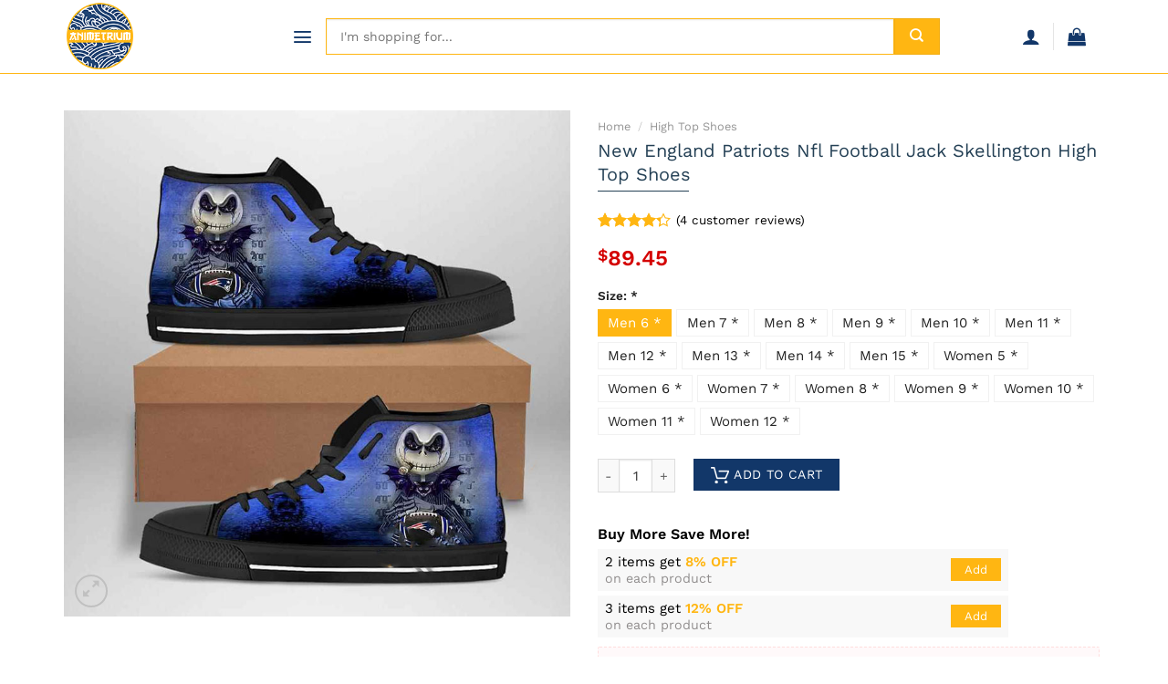

--- FILE ---
content_type: text/html; charset=UTF-8
request_url: https://animetrium.com/p/new-england-patriots-nfl-football-jack-skellington-high-top-shoes/
body_size: 23950
content:
<!DOCTYPE html>
<!--[if IE 9 ]> <html lang="en-US" prefix="og: https://ogp.me/ns#" class="ie9 loading-site no-js"> <![endif]-->
<!--[if IE 8 ]> <html lang="en-US" prefix="og: https://ogp.me/ns#" class="ie8 loading-site no-js"> <![endif]-->
<!--[if (gte IE 9)|!(IE)]><!--><html lang="en-US" prefix="og: https://ogp.me/ns#" class="loading-site no-js"> <!--<![endif]-->
<head>
	<meta charset="UTF-8" />
	<link rel="profile" href="https://gmpg.org/xfn/11" />
	<link rel="pingback" href="https://animetrium.com/xmlrpc.php" />

	<script>(function(html){html.className = html.className.replace(/\bno-js\b/,'js')})(document.documentElement);</script>
<link rel="preload" href="https://animetrium.com/wp-content/plugins/dns-product/assets/fonts/WorkSans-SemiBold.ttf" as="font" ><link rel="preload" href="https://animetrium.com/wp-content/plugins/dns-product/assets/fonts/WorkSans-Bold.ttf" as="font" ><link rel="preload" href="https://animetrium.com/wp-content/plugins/dns-product/assets/fonts/WorkSans-Medium.ttf" as="font" ><link rel="preload" href="https://animetrium.com/wp-content/plugins/dns-product/assets/fonts/WorkSans-Regular.ttf" as="font" ><link rel="preload" href="https://animetrium.com/wp-content/plugins/dns-product/assets/fonts/WorkSans-Light.ttf" as="font" ><link rel='dns-prefetch' href='//cdn.animetrium.com' /><meta name="viewport" content="width=device-width, initial-scale=1, maximum-scale=1" />
<!-- Search Engine Optimization by Rank Math - https://rankmath.com/ -->
<title>New England Patriots Nfl Football Jack Skellington High Top Shoes - Animetrium</title>
<meta name="description" content="New England Patriots Nfl Football Jack Skellington High Top Shoes created by Animetrium Secured payment system Free Returns Fast Shipping World Wide - Click"/>
<meta name="robots" content="follow, index, max-snippet:-1, max-video-preview:-1, max-image-preview:large"/>
<link rel="canonical" href="https://animetrium.com/p/new-england-patriots-nfl-football-jack-skellington-high-top-shoes/" />
<meta property="og:locale" content="en_US" />
<meta property="og:type" content="product" />
<meta property="og:title" content="New England Patriots Nfl Football Jack Skellington High Top Shoes - Animetrium" />
<meta property="og:description" content="New England Patriots Nfl Football Jack Skellington High Top Shoes created by Animetrium Secured payment system Free Returns Fast Shipping World Wide - Click" />
<meta property="og:url" content="https://animetrium.com/p/new-england-patriots-nfl-football-jack-skellington-high-top-shoes/" />
<meta property="og:site_name" content="Animetrium" />
<meta property="og:updated_time" content="2022-11-17T16:30:06+00:00" />
<meta property="og:image" content="https://cdn.animetrium.com/media/09-2021/new-england-patriots-nfl-football-jack-skellington-amazon-best-seller-sku-2006-high-top-shoes-1592297144923.jpg" />
<meta property="og:image:secure_url" content="https://cdn.animetrium.com/media/09-2021/new-england-patriots-nfl-football-jack-skellington-amazon-best-seller-sku-2006-high-top-shoes-1592297144923.jpg" />
<meta property="og:image:width" content="500" />
<meta property="og:image:height" content="500" />
<meta property="og:image:alt" content="New England Patriots Nfl Football Jack Skellington High Top Shoes" />
<meta property="og:image:type" content="image/jpeg" />
<meta property="product:price:amount" content="89.45" />
<meta property="product:price:currency" content="USD" />
<meta property="product:availability" content="instock" />
<meta name="twitter:card" content="summary_large_image" />
<meta name="twitter:title" content="New England Patriots Nfl Football Jack Skellington High Top Shoes - Animetrium" />
<meta name="twitter:description" content="New England Patriots Nfl Football Jack Skellington High Top Shoes created by Animetrium Secured payment system Free Returns Fast Shipping World Wide - Click" />
<meta name="twitter:image" content="https://cdn.animetrium.com/media/09-2021/new-england-patriots-nfl-football-jack-skellington-amazon-best-seller-sku-2006-high-top-shoes-1592297144923.jpg" />
<meta name="twitter:label1" content="Price" />
<meta name="twitter:data1" content="&#036;89.45" />
<meta name="twitter:label2" content="Availability" />
<meta name="twitter:data2" content="In stock" />
<script type="application/ld+json" class="rank-math-schema">{"@context":"https://schema.org","@graph":[{"@type":"Place","@id":"https://animetrium.com/#place","geo":{"@type":"GeoCoordinates","latitude":"29.7253005","longitude":"-95.4221309"},"hasMap":"https://www.google.com/maps/search/?api=1&amp;query=29.7253005,-95.4221309,17","address":{"@type":"PostalAddress","streetAddress":"2617 Bissonnet St","addressLocality":"Houston","addressRegion":"TX","postalCode":"77005","addressCountry":"US"}},{"@type":"Organization","@id":"https://animetrium.com/#organization","name":"Animetrium","url":"https://animetrium.com","email":"support@animetrium.com","address":{"@type":"PostalAddress","streetAddress":"2617 Bissonnet St","addressLocality":"Houston","addressRegion":"TX","postalCode":"77005","addressCountry":"US"},"contactPoint":[{"@type":"ContactPoint","telephone":"+1 (713) 714-4740","contactType":"customer support"}],"location":{"@id":"https://animetrium.com/#place"}},{"@type":"WebSite","@id":"https://animetrium.com/#website","url":"https://animetrium.com","name":"Animetrium","alternateName":"Animetrium","publisher":{"@id":"https://animetrium.com/#organization"},"inLanguage":"en-US"},{"@type":"ImageObject","@id":"https://cdn.animetrium.com/media/09-2021/new-england-patriots-nfl-football-jack-skellington-amazon-best-seller-sku-2006-high-top-shoes-1592297144923.jpg","url":"https://cdn.animetrium.com/media/09-2021/new-england-patriots-nfl-football-jack-skellington-amazon-best-seller-sku-2006-high-top-shoes-1592297144923.jpg","width":"500","height":"500","inLanguage":"en-US"},{"@type":"ItemPage","@id":"https://animetrium.com/p/new-england-patriots-nfl-football-jack-skellington-high-top-shoes/#webpage","url":"https://animetrium.com/p/new-england-patriots-nfl-football-jack-skellington-high-top-shoes/","name":"New England Patriots Nfl Football Jack Skellington High Top Shoes - Animetrium","datePublished":"2021-09-26T03:02:57+00:00","dateModified":"2022-11-17T16:30:06+00:00","isPartOf":{"@id":"https://animetrium.com/#website"},"primaryImageOfPage":{"@id":"https://cdn.animetrium.com/media/09-2021/new-england-patriots-nfl-football-jack-skellington-amazon-best-seller-sku-2006-high-top-shoes-1592297144923.jpg"},"inLanguage":"en-US"},{"@type":"Product","name":"New England Patriots Nfl Football Jack Skellington High Top Shoes - Animetrium","description":"New England Patriots Nfl Football Jack Skellington High Top Shoes is the perfect place for all your everyday needs. From a new best-selling lightweight sandal, we have you covered! Our sneakers come in many colors and patterns to suit any occasion or activity that requires them - whether it\u2019s out on town with friends or at school during lunch break; these canvas shoes will be sure not only turn heads but get people asking where they can get their own pair too!\nProduct description:\n\nCustom printed high-top shoes\nAmazing colors and print quality\nPremium canvas fabric\nOutsole and toe cap made of durable rubber\nMemory EVA insole for maximum comfort\nClassic timeless style\nLace-up closure for a snug fit.\n\nReturn &amp; Refund\nWe will gladly issue you a replacement item or issue a refund back to your original form of payment for any of the following reasons:\n\nYou receive an incorrect item\nYour order contains damaged product(s)\nYour order has a printing mistake\nPart of your order is missing from the package\n\nOnce we receive the return product please allow 6-10 days business to process for you.\nAll returns product will be processed through our inspection department for approval/rejection.\nIf you are approved for a refund please allow 3-5 business days to receive your refund once it is refunded.\nPRODUCTION\n\nProduction: Made To Order. All of our bedding sets are constructed in a pet-free and smoke-free environment.\nProcessing Time: All orders are sent to the manufacturer within 24 hours after the order is placed. The manufacturer processes the orders, which takes an additional 5 \u2013 7 business days.\n\nSHIPPING\n\nExpedited Shipping: Items usually take between 10 \u2013 16 business days to arrive at their destination.\nStandard Shipping : Items usually take between 15 \u2013 25 business days to arrive at their destination.\n\nYou will receive an email once your order ships that contain your tracking information. If you haven\u2019t received tracking info within 5-7 days, please contact us.\nWe ship to more than 200 countries (United States US, Canada, Australia, New Zealand, United Kingdom, France, Spain, Germany, Netherlands, Belgium, Switzerland, Poland, Mexico, Brazil, United Arab Emirates, South Africa, etc\u2026), and you can enjoy on all items sold on the Store.\nExplore more items in our High Top Shoes collection Here &gt;&gt;.!\n","sku":"HTS1837513","category":"High Top Shoes","mainEntityOfPage":{"@id":"https://animetrium.com/p/new-england-patriots-nfl-football-jack-skellington-high-top-shoes/#webpage"},"image":[{"@type":"ImageObject","url":"https://cdn.animetrium.com/media/09-2021/new-england-patriots-nfl-football-jack-skellington-amazon-best-seller-sku-2006-high-top-shoes-1592297144923.jpg?t=single-post-thumbnail","height":"500","width":"500"}],"aggregateRating":{"@type":"AggregateRating","ratingValue":"4.25","bestRating":"5","ratingCount":"4","reviewCount":"4"},"review":[{"@type":"Review","@id":"https://animetrium.com/p/new-england-patriots-nfl-football-jack-skellington-high-top-shoes/#li-comment-9691","description":"Great service and great connection to the consumer ","datePublished":"2020-09-19 01:52:36","reviewRating":{"@type":"Rating","ratingValue":"3","bestRating":"5","worstRating":"1"},"author":{"@type":"Person","name":"Oakley R."}},{"@type":"Review","@id":"https://animetrium.com/p/new-england-patriots-nfl-football-jack-skellington-high-top-shoes/#li-comment-9692","description":"Awsome shoes, great quality!","datePublished":"2020-09-14 06:59:27","reviewRating":{"@type":"Rating","ratingValue":"5","bestRating":"5","worstRating":"1"},"author":{"@type":"Person","name":"sebastien g."}},{"@type":"Review","@id":"https://animetrium.com/p/new-england-patriots-nfl-football-jack-skellington-high-top-shoes/#li-comment-9693","description":"Very surprised honestly great pair of shoes that are made and the color way of the hunter Jordans where just fascinating!","datePublished":"2020-04-21 16:15:17","reviewRating":{"@type":"Rating","ratingValue":"5","bestRating":"5","worstRating":"1"},"author":{"@type":"Person","name":"Albert M."}},{"@type":"Review","@id":"https://animetrium.com/p/new-england-patriots-nfl-football-jack-skellington-high-top-shoes/#li-comment-9690","description":"Theyre comfortable but hard to put on and they came at an average time","datePublished":"2019-11-29 18:38:09","reviewRating":{"@type":"Rating","ratingValue":"4","bestRating":"5","worstRating":"1"},"author":{"@type":"Person","name":"Esteban J."}}],"offers":{"@type":"Offer","price":"89.45","priceCurrency":"USD","priceValidUntil":"2027-12-31","availability":"https://schema.org/InStock","itemCondition":"NewCondition","url":"https://animetrium.com/p/new-england-patriots-nfl-football-jack-skellington-high-top-shoes/","seller":{"@type":"Organization","@id":"https://animetrium.com/","name":"Animetrium","url":"https://animetrium.com","logo":""},"priceSpecification":{"price":"89.45","priceCurrency":"USD","valueAddedTaxIncluded":"false"},"hasMerchantReturnPolicy":{"merchantReturnDays":"30","merchantReturnLink":"https://animetrium.com/term-conditions/","returnFees":"http://schema.org/FreeReturn","applicableCountry":"US","returnPolicyCategory":"http://schema.org/MerchantReturnUnlimitedWindow","returnMethod":"http://schema.org/ReturnByMail","@context":"http://schema.org","@type":"MerchantReturnPolicy"},"shippingDetails":{"shippingDestination":{"@type":"DefinedRegion","streetAddress":"2617 Bissonnet St","addressLocality":"Houston","addressRegion":"TX","postalCode":"77005","addressCountry":"US","@context":"http://schema.org"},"shippingRate":{"value":"6.99","currency":"USD","@context":"http://schema.org","@type":"MonetaryAmount"},"deliveryTime":{"transitTime":{"minValue":"1","maxValue":"10","unitCode":"d","@context":"http://schema.org","@type":"QuantitativeValue"},"handlingTime":{"minValue":"1","maxValue":"2","unitCode":"d","@context":"http://schema.org","@type":"QuantitativeValue"},"cutoffTime":"12:00:15Z","businessDays":{"dayOfWeek":"Monday, Tuesday, Wednesday, Thursday, Friday","@context":"http://schema.org","@type":"OpeningHoursSpecification"},"@context":"http://schema.org","@type":"ShippingDeliveryTime"},"@context":"http://schema.org","@type":"OfferShippingDetails"}},"@id":"https://animetrium.com/p/new-england-patriots-nfl-football-jack-skellington-high-top-shoes/#richSnippet","brand":{"name":"Animetrium"},"mnp":"HTS1837513"}]}</script>
<!-- /Rank Math WordPress SEO plugin -->

<link rel="alternate" title="oEmbed (JSON)" type="application/json+oembed" href="https://animetrium.com/wp-json/oembed/1.0/embed?url=https%3A%2F%2Fanimetrium.com%2Fp%2Fnew-england-patriots-nfl-football-jack-skellington-high-top-shoes%2F" />
<link rel="alternate" title="oEmbed (XML)" type="text/xml+oembed" href="https://animetrium.com/wp-json/oembed/1.0/embed?url=https%3A%2F%2Fanimetrium.com%2Fp%2Fnew-england-patriots-nfl-football-jack-skellington-high-top-shoes%2F&#038;format=xml" />
<style id='wp-img-auto-sizes-contain-inline-css' type='text/css'>
img:is([sizes=auto i],[sizes^="auto," i]){contain-intrinsic-size:3000px 1500px}
/*# sourceURL=wp-img-auto-sizes-contain-inline-css */
</style>
<style id='classic-theme-styles-inline-css' type='text/css'>
/*! This file is auto-generated */
.wp-block-button__link{color:#fff;background-color:#32373c;border-radius:9999px;box-shadow:none;text-decoration:none;padding:calc(.667em + 2px) calc(1.333em + 2px);font-size:1.125em}.wp-block-file__button{background:#32373c;color:#fff;text-decoration:none}
/*# sourceURL=/wp-includes/css/classic-themes.min.css */
</style>
<link rel='stylesheet' id='photoswipe-css' href='https://animetrium.com/wp-content/plugins/woocommerce/assets/css/photoswipe/photoswipe.min.css?ver=10.4.3' type='text/css' media='all' />
<link rel='stylesheet' id='photoswipe-default-skin-css' href='https://animetrium.com/wp-content/plugins/woocommerce/assets/css/photoswipe/default-skin/default-skin.min.css?ver=10.4.3' type='text/css' media='all' />
<style id='woocommerce-inline-inline-css' type='text/css'>
.woocommerce form .form-row .required { visibility: visible; }
/*# sourceURL=woocommerce-inline-inline-css */
</style>
<link rel='stylesheet' id='flatsome-main-css' href='https://animetrium.com/wp-content/themes/flatstores/assets/css/flatsome.css?ver=2.0' type='text/css' media='all' />
<style id='flatsome-main-inline-css' type='text/css'>
@font-face {
				font-family: "fl-icons";
				font-display: block;
				src: url(https://animetrium.com/wp-content/themes/flatstores/assets/css/icons/fl-icons.eot?v=2.0);
				src:
					url(https://animetrium.com/wp-content/themes/flatstores/assets/css/icons/fl-icons.eot#iefix?v=2.0) format("embedded-opentype"),
					url(https://animetrium.com/wp-content/themes/flatstores/assets/css/icons/fl-icons.woff2?v=2.0) format("woff2"),
					url(https://animetrium.com/wp-content/themes/flatstores/assets/css/icons/fl-icons.ttf?v=2.0) format("truetype"),
					url(https://animetrium.com/wp-content/themes/flatstores/assets/css/icons/fl-icons.woff?v=2.0) format("woff"),
					url(https://animetrium.com/wp-content/themes/flatstores/assets/css/icons/fl-icons.svg?v=2.0#fl-icons) format("svg");
			}
/*# sourceURL=flatsome-main-inline-css */
</style>
<link rel='stylesheet' id='flatsome-shop-css' href='https://animetrium.com/wp-content/themes/flatstores/assets/css/flatsome-shop.css?ver=2.0' type='text/css' media='all' />
<link rel='stylesheet' id='dns-product-css' href='https://animetrium.com/wp-content/plugins/dns-product/assets/css/dns-product.css?ver=2.55' type='text/css' media='all' />
<script type="text/javascript" src="https://animetrium.com/wp-includes/js/jquery/jquery.min.js?ver=3.7.1" id="jquery-core-js"></script>
<script type="text/javascript" src="https://animetrium.com/wp-content/plugins/woocommerce/assets/js/jquery-blockui/jquery.blockUI.min.js?ver=2.7.0-wc.10.4.3" id="wc-jquery-blockui-js" defer="defer" data-wp-strategy="defer"></script>
<script type="text/javascript" id="wc-add-to-cart-js-extra">
/* <![CDATA[ */
var wc_add_to_cart_params = {"ajax_url":"/wp-admin/admin-ajax.php","wc_ajax_url":"/?wc-ajax=%%endpoint%%","i18n_view_cart":"View cart","cart_url":"https://animetrium.com/cart/","is_cart":"","cart_redirect_after_add":"no"};
//# sourceURL=wc-add-to-cart-js-extra
/* ]]> */
</script>
<script type="text/javascript" src="https://animetrium.com/wp-content/plugins/woocommerce/assets/js/frontend/add-to-cart.min.js?ver=10.4.3" id="wc-add-to-cart-js" defer="defer" data-wp-strategy="defer"></script>
<script type="text/javascript" src="https://animetrium.com/wp-content/plugins/woocommerce/assets/js/photoswipe/photoswipe.min.js?ver=4.1.1-wc.10.4.3" id="wc-photoswipe-js" defer="defer" data-wp-strategy="defer"></script>
<script type="text/javascript" src="https://animetrium.com/wp-content/plugins/woocommerce/assets/js/photoswipe/photoswipe-ui-default.min.js?ver=4.1.1-wc.10.4.3" id="wc-photoswipe-ui-default-js" defer="defer" data-wp-strategy="defer"></script>
<script type="text/javascript" id="wc-single-product-js-extra">
/* <![CDATA[ */
var wc_single_product_params = {"i18n_required_rating_text":"Please select a rating","i18n_rating_options":["1 of 5 stars","2 of 5 stars","3 of 5 stars","4 of 5 stars","5 of 5 stars"],"i18n_product_gallery_trigger_text":"View full-screen image gallery","review_rating_required":"yes","flexslider":{"rtl":false,"animation":"slide","smoothHeight":true,"directionNav":false,"controlNav":"thumbnails","slideshow":false,"animationSpeed":500,"animationLoop":false,"allowOneSlide":false},"zoom_enabled":"","zoom_options":[],"photoswipe_enabled":"1","photoswipe_options":{"shareEl":false,"closeOnScroll":false,"history":false,"hideAnimationDuration":0,"showAnimationDuration":0},"flexslider_enabled":""};
//# sourceURL=wc-single-product-js-extra
/* ]]> */
</script>
<script type="text/javascript" src="https://animetrium.com/wp-content/plugins/woocommerce/assets/js/frontend/single-product.min.js?ver=10.4.3" id="wc-single-product-js" defer="defer" data-wp-strategy="defer"></script>
<script type="text/javascript" src="https://animetrium.com/wp-content/plugins/woocommerce/assets/js/js-cookie/js.cookie.min.js?ver=2.1.4-wc.10.4.3" id="wc-js-cookie-js" defer="defer" data-wp-strategy="defer"></script>
<script type="text/javascript" id="woocommerce-js-extra">
/* <![CDATA[ */
var woocommerce_params = {"ajax_url":"/wp-admin/admin-ajax.php","wc_ajax_url":"/?wc-ajax=%%endpoint%%","i18n_password_show":"Show password","i18n_password_hide":"Hide password"};
//# sourceURL=woocommerce-js-extra
/* ]]> */
</script>
<script type="text/javascript" src="https://animetrium.com/wp-content/plugins/woocommerce/assets/js/frontend/woocommerce.min.js?ver=10.4.3" id="woocommerce-js" defer="defer" data-wp-strategy="defer"></script>
<link rel="https://api.w.org/" href="https://animetrium.com/wp-json/" /><link rel="alternate" title="JSON" type="application/json" href="https://animetrium.com/wp-json/wp/v2/product/99147" /><link rel="EditURI" type="application/rsd+xml" title="RSD" href="https://animetrium.com/xmlrpc.php?rsd" />
<!-- Google site verification - Google for WooCommerce -->
<meta name="google-site-verification" content="gGQQLRvRARkwDfiUrWDYWkQIFvcEL_5JPNLoJ8wZcX8" />
<style>.bg{opacity: 0; transition: opacity 1s; -webkit-transition: opacity 1s;} .bg-loaded{opacity: 1;}</style>	<noscript><style>.woocommerce-product-gallery{ opacity: 1 !important; }</style></noscript>
	<style id="custom-css" type="text/css">:root {--primary-color: #ffb612;}.full-width .ubermenu-nav, .container, .row{max-width: 1170px}.row.row-collapse{max-width: 1140px}.row.row-small{max-width: 1162.5px}.row.row-large{max-width: 1200px}body.framed, body.framed header, body.framed .header-wrapper, body.boxed, body.boxed header, body.boxed .header-wrapper, body.boxed .is-sticky-section{ max-width: 1200px}.header-main{height: 80px}#logo img{max-height: 80px}#logo{width:150px;}#logo img{padding:2px 0;}#logo a{max-width:100px;}.header-bottom{min-height: 10px}.header-top{min-height: 30px}.transparent .header-main{height: 30px}.transparent #logo img{max-height: 30px}.has-transparent + .page-title:first-of-type,.has-transparent + #main > .page-title,.has-transparent + #main > div > .page-title,.has-transparent + #main .page-header-wrapper:first-of-type .page-title{padding-top: 80px;}.header.show-on-scroll,.stuck .header-main{height:70px!important}.stuck #logo img{max-height: 70px!important}.header-bg-color, .header-wrapper {background-color: rgba(255,255,255,0.9)}.header-bottom {background-color: #f1f1f1}.header-main .nav > li > a{line-height: 16px }.stuck .header-main .nav > li > a{line-height: 50px }@media (max-width: 549px) {.header-main{height: 70px}#logo img{max-height: 70px}}.nav-dropdown{font-size:%}/* Color */.accordion-title.active, .has-icon-bg .icon .icon-inner,.logo a, .primary.is-underline, .primary.is-link, .badge-outline .badge-inner, .nav-outline > li.active> a,.nav-outline >li.active > a, .cart-icon strong,[data-color='primary'], .is-outline.primary{color: #ffb612;}/* Color !important */[data-text-color="primary"]{color: #ffb612!important;}/* Background Color */[data-text-bg="primary"]{background-color: #ffb612;}/* Background */.scroll-to-bullets a,.featured-title, .label-new.menu-item > a:after, .nav-pagination > li > .current,.nav-pagination > li > span:hover,.nav-pagination > li > a:hover,.has-hover:hover .badge-outline .badge-inner,button[type="submit"], .button.wc-forward:not(.checkout):not(.checkout-button), .button.submit-button, .button.primary:not(.is-outline),.featured-table .title,.is-outline:hover, .has-icon:hover .icon-label,.nav-dropdown-bold .nav-column li > a:hover, .nav-dropdown.nav-dropdown-bold > li > a:hover, .nav-dropdown-bold.dark .nav-column li > a:hover, .nav-dropdown.nav-dropdown-bold.dark > li > a:hover, .is-outline:hover, .tagcloud a:hover,.grid-tools a, input[type='submit']:not(.is-form), .box-badge:hover .box-text, input.button.alt,.nav-box > li > a:hover,.nav-box > li.active > a,.nav-pills > li.active > a ,.current-dropdown .cart-icon strong, .cart-icon:hover strong, .nav-line-bottom > li > a:before, .nav-line-grow > li > a:before, .nav-line > li > a:before,.banner, .header-top, .slider-nav-circle .flickity-prev-next-button:hover svg, .slider-nav-circle .flickity-prev-next-button:hover .arrow, .primary.is-outline:hover, .button.primary:not(.is-outline), input[type='submit'].primary, input[type='submit'].primary, input[type='reset'].button, input[type='button'].primary, .badge-inner{background-color: #ffb612;}/* Border */.nav-vertical.nav-tabs > li.active > a,.scroll-to-bullets a.active,.nav-pagination > li > .current,.nav-pagination > li > span:hover,.nav-pagination > li > a:hover,.has-hover:hover .badge-outline .badge-inner,.accordion-title.active,.featured-table,.is-outline:hover, .tagcloud a:hover,blockquote, .has-border, .cart-icon strong:after,.cart-icon strong,.blockUI:before, .processing:before,.loading-spin, .slider-nav-circle .flickity-prev-next-button:hover svg, .slider-nav-circle .flickity-prev-next-button:hover .arrow, .primary.is-outline:hover{border-color: #ffb612}.nav-tabs > li.active > a{border-top-color: #ffb612}.widget_shopping_cart_content .blockUI.blockOverlay:before { border-left-color: #ffb612 }.woocommerce-checkout-review-order .blockUI.blockOverlay:before { border-left-color: #ffb612 }/* Fill */.slider .flickity-prev-next-button:hover svg,.slider .flickity-prev-next-button:hover .arrow{fill: #ffb612;}/* Background Color */[data-icon-label]:after, .secondary.is-underline:hover,.secondary.is-outline:hover,.icon-label,.button.secondary:not(.is-outline),.button.alt:not(.is-outline), .badge-inner.on-sale, .button.checkout, .single_add_to_cart_button, .current .breadcrumb-step{ background-color:#123769; }[data-text-bg="secondary"]{background-color: #123769;}/* Color */.secondary.is-underline,.secondary.is-link, .secondary.is-outline,.stars a.active, .star-rating:before, .woocommerce-page .star-rating:before,.star-rating span:before, .color-secondary{color: #123769}/* Color !important */[data-text-color="secondary"]{color: #123769!important;}/* Border */.secondary.is-outline:hover{border-color:#123769}body{font-family:"Work Sans", sans-serif}body{font-weight: 400}body{color: #000}.nav > li > a {font-family:"Work Sans", sans-serif;}.mobile-sidebar-levels-2 .nav > li > ul > li > a {font-family:"Work Sans", sans-serif;}.nav > li > a {font-weight: 500;}.mobile-sidebar-levels-2 .nav > li > ul > li > a {font-weight: 500;}h1,h2,h3,h4,h5,h6,.heading-font, .off-canvas-center .nav-sidebar.nav-vertical > li > a{font-family: "Work Sans", sans-serif;}h1,h2,h3,h4,h5,h6,.heading-font,.banner h1,.banner h2{font-weight: 600;}h1,h2,h3,h4,h5,h6,.heading-font{color: #000;}.breadcrumbs{text-transform: none;}h3.widget-title,span.widget-title{text-transform: none;}.alt-font{font-family: "Dancing Script", sans-serif;}.alt-font{font-weight: 400!important;}a{color: #000;}a:hover{color: #ea5f00;}.tagcloud a:hover{border-color: #ea5f00;background-color: #ea5f00;}.star-rating span:before,.star-rating:before, .woocommerce-page .star-rating:before, .stars a:hover:after, .stars a.active:after{color: #ffb612}@media screen and (min-width: 550px){.products .box-vertical .box-image{min-width: 247px!important;width: 247px!important;}}.header-main .social-icons,.header-main .cart-icon strong,.header-main .menu-title,.header-main .header-button > .button.is-outline,.header-main .nav > li > a > i:not(.icon-angle-down){color: #123769!important;}.header-main .header-button > .button.is-outline,.header-main .cart-icon strong:after,.header-main .cart-icon strong{border-color: #123769!important;}.header-main .header-button > .button:not(.is-outline){background-color: #123769!important;}.header-main .current-dropdown .cart-icon strong,.header-main .header-button > .button:hover,.header-main .header-button > .button:hover i,.header-main .header-button > .button:hover span{color:#FFF!important;}.header-main .menu-title:hover,.header-main .social-icons a:hover,.header-main .header-button > .button.is-outline:hover,.header-main .nav > li > a:hover > i:not(.icon-angle-down){color: #123769!important;}.header-main .current-dropdown .cart-icon strong,.header-main .header-button > .button:hover{background-color: #123769!important;}.header-main .current-dropdown .cart-icon strong:after,.header-main .current-dropdown .cart-icon strong,.header-main .header-button > .button:hover{border-color: #123769!important;}.absolute-footer, html{background-color: #ffffff}button[name='update_cart'] { display: none; }/* Custom CSS */.header_logo.header-logo {max-height: 75px;width: auto;max-width: 120px;height: auto;}.label-new.menu-item > a:after{content:"New";}.label-hot.menu-item > a:after{content:"Hot";}.label-sale.menu-item > a:after{content:"Sale";}.label-popular.menu-item > a:after{content:"Popular";}</style><link rel="icon" href="https://animetrium.com/wp-content/uploads/2021/11/animetrium-icon.png" sizes="32x32" />
<link rel="icon" href="https://animetrium.com/wp-content/uploads/2021/11/animetrium-icon.png" sizes="192x192" />
<link rel="apple-touch-icon" href="https://animetrium.com/wp-content/uploads/2021/11/animetrium-icon.png" />
<meta name="msapplication-TileImage" content="https://animetrium.com/wp-content/uploads/2021/11/animetrium-icon.png" />
<!-- Google Tag Manager -->
<script>(function(w,d,s,l,i){w[l]=w[l]||[];w[l].push({'gtm.start':
new Date().getTime(),event:'gtm.js'});var f=d.getElementsByTagName(s)[0],
j=d.createElement(s),dl=l!='dataLayer'?'&l='+l:'';j.async=true;j.src=
'https://www.googletagmanager.com/gtm.js?id='+i+dl;f.parentNode.insertBefore(j,f);
})(window,document,'script','dataLayer','GTM-TSRTWJH');</script>
<!-- End Google Tag Manager --><style id="infinite-scroll-css" type="text/css">.page-load-status,.archive .woocommerce-pagination {display: none;}</style>
		<!-- Global site tag (gtag.js) - Google Ads: AW-16527695662 - Google for WooCommerce -->
		<script async src="https://www.googletagmanager.com/gtag/js?id=AW-16527695662"></script>
		<script>
			window.dataLayer = window.dataLayer || [];
			function gtag() { dataLayer.push(arguments); }
			gtag( 'consent', 'default', {
				analytics_storage: 'denied',
				ad_storage: 'denied',
				ad_user_data: 'denied',
				ad_personalization: 'denied',
				region: ['AT', 'BE', 'BG', 'HR', 'CY', 'CZ', 'DK', 'EE', 'FI', 'FR', 'DE', 'GR', 'HU', 'IS', 'IE', 'IT', 'LV', 'LI', 'LT', 'LU', 'MT', 'NL', 'NO', 'PL', 'PT', 'RO', 'SK', 'SI', 'ES', 'SE', 'GB', 'CH'],
				wait_for_update: 500,
			} );
			gtag('js', new Date());
			gtag('set', 'developer_id.dOGY3NW', true);
			gtag("config", "AW-16527695662", { "groups": "GLA", "send_page_view": false });		</script>

		<link rel='stylesheet' id='wc-blocks-style-css' href='https://animetrium.com/wp-content/plugins/woocommerce/assets/client/blocks/wc-blocks.css?ver=wc-10.4.3' type='text/css' media='all' />
<style id='global-styles-inline-css' type='text/css'>
:root{--wp--preset--aspect-ratio--square: 1;--wp--preset--aspect-ratio--4-3: 4/3;--wp--preset--aspect-ratio--3-4: 3/4;--wp--preset--aspect-ratio--3-2: 3/2;--wp--preset--aspect-ratio--2-3: 2/3;--wp--preset--aspect-ratio--16-9: 16/9;--wp--preset--aspect-ratio--9-16: 9/16;--wp--preset--color--black: #000000;--wp--preset--color--cyan-bluish-gray: #abb8c3;--wp--preset--color--white: #ffffff;--wp--preset--color--pale-pink: #f78da7;--wp--preset--color--vivid-red: #cf2e2e;--wp--preset--color--luminous-vivid-orange: #ff6900;--wp--preset--color--luminous-vivid-amber: #fcb900;--wp--preset--color--light-green-cyan: #7bdcb5;--wp--preset--color--vivid-green-cyan: #00d084;--wp--preset--color--pale-cyan-blue: #8ed1fc;--wp--preset--color--vivid-cyan-blue: #0693e3;--wp--preset--color--vivid-purple: #9b51e0;--wp--preset--gradient--vivid-cyan-blue-to-vivid-purple: linear-gradient(135deg,rgb(6,147,227) 0%,rgb(155,81,224) 100%);--wp--preset--gradient--light-green-cyan-to-vivid-green-cyan: linear-gradient(135deg,rgb(122,220,180) 0%,rgb(0,208,130) 100%);--wp--preset--gradient--luminous-vivid-amber-to-luminous-vivid-orange: linear-gradient(135deg,rgb(252,185,0) 0%,rgb(255,105,0) 100%);--wp--preset--gradient--luminous-vivid-orange-to-vivid-red: linear-gradient(135deg,rgb(255,105,0) 0%,rgb(207,46,46) 100%);--wp--preset--gradient--very-light-gray-to-cyan-bluish-gray: linear-gradient(135deg,rgb(238,238,238) 0%,rgb(169,184,195) 100%);--wp--preset--gradient--cool-to-warm-spectrum: linear-gradient(135deg,rgb(74,234,220) 0%,rgb(151,120,209) 20%,rgb(207,42,186) 40%,rgb(238,44,130) 60%,rgb(251,105,98) 80%,rgb(254,248,76) 100%);--wp--preset--gradient--blush-light-purple: linear-gradient(135deg,rgb(255,206,236) 0%,rgb(152,150,240) 100%);--wp--preset--gradient--blush-bordeaux: linear-gradient(135deg,rgb(254,205,165) 0%,rgb(254,45,45) 50%,rgb(107,0,62) 100%);--wp--preset--gradient--luminous-dusk: linear-gradient(135deg,rgb(255,203,112) 0%,rgb(199,81,192) 50%,rgb(65,88,208) 100%);--wp--preset--gradient--pale-ocean: linear-gradient(135deg,rgb(255,245,203) 0%,rgb(182,227,212) 50%,rgb(51,167,181) 100%);--wp--preset--gradient--electric-grass: linear-gradient(135deg,rgb(202,248,128) 0%,rgb(113,206,126) 100%);--wp--preset--gradient--midnight: linear-gradient(135deg,rgb(2,3,129) 0%,rgb(40,116,252) 100%);--wp--preset--font-size--small: 13px;--wp--preset--font-size--medium: 20px;--wp--preset--font-size--large: 36px;--wp--preset--font-size--x-large: 42px;--wp--preset--spacing--20: 0.44rem;--wp--preset--spacing--30: 0.67rem;--wp--preset--spacing--40: 1rem;--wp--preset--spacing--50: 1.5rem;--wp--preset--spacing--60: 2.25rem;--wp--preset--spacing--70: 3.38rem;--wp--preset--spacing--80: 5.06rem;--wp--preset--shadow--natural: 6px 6px 9px rgba(0, 0, 0, 0.2);--wp--preset--shadow--deep: 12px 12px 50px rgba(0, 0, 0, 0.4);--wp--preset--shadow--sharp: 6px 6px 0px rgba(0, 0, 0, 0.2);--wp--preset--shadow--outlined: 6px 6px 0px -3px rgb(255, 255, 255), 6px 6px rgb(0, 0, 0);--wp--preset--shadow--crisp: 6px 6px 0px rgb(0, 0, 0);}:where(.is-layout-flex){gap: 0.5em;}:where(.is-layout-grid){gap: 0.5em;}body .is-layout-flex{display: flex;}.is-layout-flex{flex-wrap: wrap;align-items: center;}.is-layout-flex > :is(*, div){margin: 0;}body .is-layout-grid{display: grid;}.is-layout-grid > :is(*, div){margin: 0;}:where(.wp-block-columns.is-layout-flex){gap: 2em;}:where(.wp-block-columns.is-layout-grid){gap: 2em;}:where(.wp-block-post-template.is-layout-flex){gap: 1.25em;}:where(.wp-block-post-template.is-layout-grid){gap: 1.25em;}.has-black-color{color: var(--wp--preset--color--black) !important;}.has-cyan-bluish-gray-color{color: var(--wp--preset--color--cyan-bluish-gray) !important;}.has-white-color{color: var(--wp--preset--color--white) !important;}.has-pale-pink-color{color: var(--wp--preset--color--pale-pink) !important;}.has-vivid-red-color{color: var(--wp--preset--color--vivid-red) !important;}.has-luminous-vivid-orange-color{color: var(--wp--preset--color--luminous-vivid-orange) !important;}.has-luminous-vivid-amber-color{color: var(--wp--preset--color--luminous-vivid-amber) !important;}.has-light-green-cyan-color{color: var(--wp--preset--color--light-green-cyan) !important;}.has-vivid-green-cyan-color{color: var(--wp--preset--color--vivid-green-cyan) !important;}.has-pale-cyan-blue-color{color: var(--wp--preset--color--pale-cyan-blue) !important;}.has-vivid-cyan-blue-color{color: var(--wp--preset--color--vivid-cyan-blue) !important;}.has-vivid-purple-color{color: var(--wp--preset--color--vivid-purple) !important;}.has-black-background-color{background-color: var(--wp--preset--color--black) !important;}.has-cyan-bluish-gray-background-color{background-color: var(--wp--preset--color--cyan-bluish-gray) !important;}.has-white-background-color{background-color: var(--wp--preset--color--white) !important;}.has-pale-pink-background-color{background-color: var(--wp--preset--color--pale-pink) !important;}.has-vivid-red-background-color{background-color: var(--wp--preset--color--vivid-red) !important;}.has-luminous-vivid-orange-background-color{background-color: var(--wp--preset--color--luminous-vivid-orange) !important;}.has-luminous-vivid-amber-background-color{background-color: var(--wp--preset--color--luminous-vivid-amber) !important;}.has-light-green-cyan-background-color{background-color: var(--wp--preset--color--light-green-cyan) !important;}.has-vivid-green-cyan-background-color{background-color: var(--wp--preset--color--vivid-green-cyan) !important;}.has-pale-cyan-blue-background-color{background-color: var(--wp--preset--color--pale-cyan-blue) !important;}.has-vivid-cyan-blue-background-color{background-color: var(--wp--preset--color--vivid-cyan-blue) !important;}.has-vivid-purple-background-color{background-color: var(--wp--preset--color--vivid-purple) !important;}.has-black-border-color{border-color: var(--wp--preset--color--black) !important;}.has-cyan-bluish-gray-border-color{border-color: var(--wp--preset--color--cyan-bluish-gray) !important;}.has-white-border-color{border-color: var(--wp--preset--color--white) !important;}.has-pale-pink-border-color{border-color: var(--wp--preset--color--pale-pink) !important;}.has-vivid-red-border-color{border-color: var(--wp--preset--color--vivid-red) !important;}.has-luminous-vivid-orange-border-color{border-color: var(--wp--preset--color--luminous-vivid-orange) !important;}.has-luminous-vivid-amber-border-color{border-color: var(--wp--preset--color--luminous-vivid-amber) !important;}.has-light-green-cyan-border-color{border-color: var(--wp--preset--color--light-green-cyan) !important;}.has-vivid-green-cyan-border-color{border-color: var(--wp--preset--color--vivid-green-cyan) !important;}.has-pale-cyan-blue-border-color{border-color: var(--wp--preset--color--pale-cyan-blue) !important;}.has-vivid-cyan-blue-border-color{border-color: var(--wp--preset--color--vivid-cyan-blue) !important;}.has-vivid-purple-border-color{border-color: var(--wp--preset--color--vivid-purple) !important;}.has-vivid-cyan-blue-to-vivid-purple-gradient-background{background: var(--wp--preset--gradient--vivid-cyan-blue-to-vivid-purple) !important;}.has-light-green-cyan-to-vivid-green-cyan-gradient-background{background: var(--wp--preset--gradient--light-green-cyan-to-vivid-green-cyan) !important;}.has-luminous-vivid-amber-to-luminous-vivid-orange-gradient-background{background: var(--wp--preset--gradient--luminous-vivid-amber-to-luminous-vivid-orange) !important;}.has-luminous-vivid-orange-to-vivid-red-gradient-background{background: var(--wp--preset--gradient--luminous-vivid-orange-to-vivid-red) !important;}.has-very-light-gray-to-cyan-bluish-gray-gradient-background{background: var(--wp--preset--gradient--very-light-gray-to-cyan-bluish-gray) !important;}.has-cool-to-warm-spectrum-gradient-background{background: var(--wp--preset--gradient--cool-to-warm-spectrum) !important;}.has-blush-light-purple-gradient-background{background: var(--wp--preset--gradient--blush-light-purple) !important;}.has-blush-bordeaux-gradient-background{background: var(--wp--preset--gradient--blush-bordeaux) !important;}.has-luminous-dusk-gradient-background{background: var(--wp--preset--gradient--luminous-dusk) !important;}.has-pale-ocean-gradient-background{background: var(--wp--preset--gradient--pale-ocean) !important;}.has-electric-grass-gradient-background{background: var(--wp--preset--gradient--electric-grass) !important;}.has-midnight-gradient-background{background: var(--wp--preset--gradient--midnight) !important;}.has-small-font-size{font-size: var(--wp--preset--font-size--small) !important;}.has-medium-font-size{font-size: var(--wp--preset--font-size--medium) !important;}.has-large-font-size{font-size: var(--wp--preset--font-size--large) !important;}.has-x-large-font-size{font-size: var(--wp--preset--font-size--x-large) !important;}
/*# sourceURL=global-styles-inline-css */
</style>
</head>

<body class="wp-singular product-template-default single single-product postid-99147 wp-theme-flatstores theme-flatstores woocommerce woocommerce-page woocommerce-no-js lightbox nav-dropdown-has-arrow nav-dropdown-has-shadow nav-dropdown-has-border">

<!-- Google Tag Manager (noscript) -->
<noscript><iframe src="https://www.googletagmanager.com/ns.html?id=GTM-TSRTWJH"
height="0" width="0" style="display:none;visibility:hidden"></iframe></noscript>
<!-- End Google Tag Manager (noscript) --><script type="text/javascript">
/* <![CDATA[ */
gtag("event", "page_view", {send_to: "GLA"});
/* ]]> */
</script>

<a class="skip-link screen-reader-text" href="#main">Skip to content</a>

<div id="wrapper">

	
	<header id="header" class="header has-sticky sticky-jump">
		<div class="header-wrapper">
			<div id="masthead" class="header-main ">
      <div class="header-inner flex-row container logo-left medium-logo-center" role="navigation">

          <!-- Logo -->
          <div id="logo" class="flex-col logo">
            <!-- Header logo -->
<a href="https://animetrium.com/" title="Animetrium - Premium Anime Apparel &amp; Home Decor" rel="home">
    <img width="150" height="80" src="https://animetrium.com/wp-content/uploads/2021/11/animetrium-logo.png" class="header_logo header-logo" alt="Animetrium"/><img  width="150" height="80" src="https://animetrium.com/wp-content/uploads/2021/11/animetrium-logo.png" class="header-logo-dark" alt="Animetrium"/></a>
          </div>

          <!-- Mobile Left Elements -->
          <div class="flex-col show-for-medium flex-left">
            <ul class="mobile-nav nav nav-left ">
              <li class="nav-icon has-icon">
  		<a href="#" data-open="#main-menu" data-pos="left" data-bg="main-menu-overlay" data-color="" class="is-small" aria-label="Menu" aria-controls="main-menu" aria-expanded="false">
		
		  <i class="icon-menu" ></i>
		  		</a>
	</li>            </ul>
          </div>

          <!-- Left Elements -->
          <div class="flex-col hide-for-medium flex-left
            flex-grow">
            <ul class="header-nav header-nav-main nav nav-left  nav-uppercase" >
              <li class="nav-icon has-icon">
  		<a href="#" data-open="#main-menu" data-pos="left" data-bg="main-menu-overlay" data-color="" class="is-small" aria-label="Menu" aria-controls="main-menu" aria-expanded="false">
		
		  <i class="icon-menu" ></i>
		  		</a>
	</li><li class="header-search-form search-form html relative has-icon">
	<div class="header-search-form-wrapper">
		<div class="searchform-wrapper ux-search-box relative is-normal"><form role="search" method="get" class="searchform" action="https://animetrium.com/">
	<div class="flex-row relative">
						<div class="flex-col flex-grow">
			<label class="screen-reader-text" for="woocommerce-product-search-field-0">Search for:</label>
			<input type="search" id="woocommerce-product-search-field-0" class="search-field mb-0" placeholder="I&#039;m shopping for..." value="" name="s" />
			<input type="hidden" name="post_type" value="product" />
					</div>
		<div class="flex-col">
			<button type="submit" value="Search" class="ux-search-submit submit-button secondary button icon mb-0" aria-label="Submit">
				<i class="icon-search" ></i>			</button>
		</div>
	</div>
	<div class="live-search-results text-left z-top"></div>
</form>
</div>	</div>
</li>            </ul>
          </div>

          <!-- Right Elements -->
          <div class="flex-col hide-for-medium flex-right">
            <ul class="header-nav header-nav-main nav nav-right  nav-uppercase">
              <li class="account-item has-icon
    "
>

<a href="https://animetrium.com/my-account/"
    class="nav-top-link nav-top-not-logged-in is-small"
    data-open="#login-form-popup"  >
  <i class="icon-user" ></i>
</a>



</li>
<li class="header-divider"></li><li class="cart-item has-icon">

	<a href="https://animetrium.com/cart/" class="header-cart-link off-canvas-toggle nav-top-link is-small" data-open="#cart-popup" data-class="off-canvas-cart" title="Cart" data-pos="right">


    <i class="icon-shopping-bag"
    data-icon-label="0">
  </i>
  </a>



  <!-- Cart Sidebar Popup -->
  <div id="cart-popup" class="mfp-hide widget_shopping_cart">
  <div class="cart-popup-inner inner-padding">
      <div class="cart-popup-title text-left">
          <h4 class="uppercase">Cart</h4>
          <div class="is-divider"></div>
      </div>
      <div class="widget_shopping_cart_content">
          

	<p class="woocommerce-mini-cart__empty-message">No products in the cart.</p>


      </div>
            <div class="cart-sidebar-content relative"></div>  </div>
  </div>

</li>
            </ul>
          </div>

          <!-- Mobile Right Elements -->
          <div class="flex-col show-for-medium flex-right">
            <ul class="mobile-nav nav nav-right ">
              <li class="cart-item has-icon">

      <a href="https://animetrium.com/cart/" class="header-cart-link off-canvas-toggle nav-top-link is-small" data-open="#cart-popup" data-class="off-canvas-cart" title="Cart" data-pos="right">
  
    <span class="cart-icon image-icon">
    <strong>0</strong>
  </span>
  </a>

</li>
            </ul>
          </div>

      </div>
     
      </div><div id="wide-nav" class="header-bottom wide-nav hide-for-sticky show-for-medium">
    <div class="flex-row container">

            
            
            
                          <div class="flex-col show-for-medium flex-grow">
                  <ul class="nav header-bottom-nav nav-center mobile-nav  nav-uppercase">
                      <li class="header-search-form search-form html relative has-icon">
	<div class="header-search-form-wrapper">
		<div class="searchform-wrapper ux-search-box relative is-normal"><form role="search" method="get" class="searchform" action="https://animetrium.com/">
	<div class="flex-row relative">
						<div class="flex-col flex-grow">
			<label class="screen-reader-text" for="woocommerce-product-search-field-1">Search for:</label>
			<input type="search" id="woocommerce-product-search-field-1" class="search-field mb-0" placeholder="I&#039;m shopping for..." value="" name="s" />
			<input type="hidden" name="post_type" value="product" />
					</div>
		<div class="flex-col">
			<button type="submit" value="Search" class="ux-search-submit submit-button secondary button icon mb-0" aria-label="Submit">
				<i class="icon-search" ></i>			</button>
		</div>
	</div>
	<div class="live-search-results text-left z-top"></div>
</form>
</div>	</div>
</li>                  </ul>
              </div>
            
    </div>
</div>

<div class="header-bg-container fill"><div class="header-bg-image fill"></div><div class="header-bg-color fill"></div></div>		</div>
	</header>

	
	<main id="main" class="">

	<div class="shop-container">
		
			<div class="container">
	<div class="woocommerce-notices-wrapper"></div></div>
<div id="product-99147" class="product type-product post-99147 status-publish first instock product_cat-high-top-shoes has-post-thumbnail taxable shipping-taxable purchasable product-type-simple">
	<div class="product-container">
  <div class="product-main">
    <div class="row content-row mb-0">

    	<div class="product-gallery large-6 col">
    	
<div class="product-images relative mb-half has-hover woocommerce-product-gallery woocommerce-product-gallery--with-images woocommerce-product-gallery--columns-4 images" data-columns="4">

  <div class="badge-container is-larger absolute left top z-1">
</div>

  <div class="image-tools absolute top show-on-hover right z-3">
      </div>

  <figure class="woocommerce-product-gallery__wrapper product-gallery-slider slider slider-nav-small mb-half"
        data-flickity-options='{
                "cellAlign": "center",
                "wrapAround": true,
                "autoPlay": false,
                "prevNextButtons":true,
                "adaptiveHeight": true,
                "imagesLoaded": true,
                "lazyLoad": 1,
                "dragThreshold" : 15,
                "pageDots": false,
                "rightToLeft": false       }'>
    <div data-thumb="https://cdn.animetrium.com/media/09-2021/new-england-patriots-nfl-football-jack-skellington-amazon-best-seller-sku-2006-high-top-shoes-1592297144923.jpg?t=c&#038;w=100&#038;h=100" class="woocommerce-product-gallery__image slide first"><a href="https://cdn.animetrium.com/media/09-2021/new-england-patriots-nfl-football-jack-skellington-amazon-best-seller-sku-2006-high-top-shoes-1592297144923.jpg"><img width="500" height="500" src="data:image/svg+xml,%3Csvg%20viewBox%3D%220%200%20500%20500%22%20xmlns%3D%22http%3A%2F%2Fwww.w3.org%2F2000%2Fsvg%22%3E%3C%2Fsvg%3E" class="lazy-load wp-post-image skip-lazy" alt="New England Patriots Nfl Football Jack Skellington High Top Shoes" title="new-england-patriots-nfl-football-jack-skellington-amazon-best-seller-sku-2006-high-top-shoes-1592297144923.jpg" data-caption="" data-src="https://cdn.animetrium.com/media/09-2021/new-england-patriots-nfl-football-jack-skellington-amazon-best-seller-sku-2006-high-top-shoes-1592297144923.jpg" data-large_image="https://cdn.animetrium.com/media/09-2021/new-england-patriots-nfl-football-jack-skellington-amazon-best-seller-sku-2006-high-top-shoes-1592297144923.jpg" data-large_image_width="500" data-large_image_height="500" decoding="async" fetchpriority="high" /></a></div>  </figure>

  <div class="image-tools absolute bottom left z-3">
        <a href="#product-zoom" class="zoom-button button is-outline circle icon tooltip hide-for-small" title="Zoom">
      <i class="icon-expand" ></i>    </a>
   </div>
</div>

    	</div>

    	<div class="product-info summary col-fit col entry-summary product-summary">

    		<nav class="woocommerce-breadcrumb breadcrumbs uppercase"><a href="https://animetrium.com">Home</a> <span class="divider">&#47;</span> <a href="https://animetrium.com/colection/high-top-shoes/">High Top Shoes</a></nav><h1 class="product-title product_title entry-title">
	New England Patriots Nfl Football Jack Skellington High Top Shoes</h1>


	<div class="woocommerce-product-rating">
		<div class="star-rating star-rating--inline" role="img" aria-label="Rated 4.25 out of 5"><span style="width:85%">Rated <strong class="rating">4.25</strong> out of 5 based on <span class="rating">4</span> customer ratings</span></div>												<a href="#reviews" class="woocommerce-review-link" rel="nofollow">(<span class="count">4</span> customer reviews)</a>
									</div>

<div class="price-wrapper">
	<p class="price product-page-price ">
  <span class="woocommerce-Price-amount amount"><bdi><span class="woocommerce-Price-currencySymbol">&#36;</span>89.45</bdi></span></p>
</div>
 
	
	<form class="cart" action="https://animetrium.com/p/new-england-patriots-nfl-football-jack-skellington-high-top-shoes/" method="post" enctype='multipart/form-data'>
		<p class="form-row dns-option validate-required" id="dn_size_field" data-priority=""><label for="dn_size_Men-6" class="required_field">Size:&nbsp;<span class="required" aria-hidden="true">*</span></label><span class="woocommerce-input-wrapper"><input type="radio" class="input-radio " value="Men-6" name="dn_size" aria-required="true" id="dn_size_Men-6" checked='checked' /><label for="dn_size_Men-6" class="radio required_field">Men 6&nbsp;<span class="required" aria-hidden="true">*</span></label><input type="radio" class="input-radio " value="Men-7" name="dn_size" aria-required="true" id="dn_size_Men-7" /><label for="dn_size_Men-7" class="radio required_field">Men 7&nbsp;<span class="required" aria-hidden="true">*</span></label><input type="radio" class="input-radio " value="Men-8" name="dn_size" aria-required="true" id="dn_size_Men-8" /><label for="dn_size_Men-8" class="radio required_field">Men 8&nbsp;<span class="required" aria-hidden="true">*</span></label><input type="radio" class="input-radio " value="Men-9" name="dn_size" aria-required="true" id="dn_size_Men-9" /><label for="dn_size_Men-9" class="radio required_field">Men 9&nbsp;<span class="required" aria-hidden="true">*</span></label><input type="radio" class="input-radio " value="Men-10" name="dn_size" aria-required="true" id="dn_size_Men-10" /><label for="dn_size_Men-10" class="radio required_field">Men 10&nbsp;<span class="required" aria-hidden="true">*</span></label><input type="radio" class="input-radio " value="Men-11" name="dn_size" aria-required="true" id="dn_size_Men-11" /><label for="dn_size_Men-11" class="radio required_field">Men 11&nbsp;<span class="required" aria-hidden="true">*</span></label><input type="radio" class="input-radio " value="Men-12" name="dn_size" aria-required="true" id="dn_size_Men-12" /><label for="dn_size_Men-12" class="radio required_field">Men 12&nbsp;<span class="required" aria-hidden="true">*</span></label><input type="radio" class="input-radio " value="Men-13" name="dn_size" aria-required="true" id="dn_size_Men-13" /><label for="dn_size_Men-13" class="radio required_field">Men 13&nbsp;<span class="required" aria-hidden="true">*</span></label><input type="radio" class="input-radio " value="Men-14" name="dn_size" aria-required="true" id="dn_size_Men-14" /><label for="dn_size_Men-14" class="radio required_field">Men 14&nbsp;<span class="required" aria-hidden="true">*</span></label><input type="radio" class="input-radio " value="Men-15" name="dn_size" aria-required="true" id="dn_size_Men-15" /><label for="dn_size_Men-15" class="radio required_field">Men 15&nbsp;<span class="required" aria-hidden="true">*</span></label><input type="radio" class="input-radio " value="Women-5" name="dn_size" aria-required="true" id="dn_size_Women-5" /><label for="dn_size_Women-5" class="radio required_field">Women 5&nbsp;<span class="required" aria-hidden="true">*</span></label><input type="radio" class="input-radio " value="Women-6" name="dn_size" aria-required="true" id="dn_size_Women-6" /><label for="dn_size_Women-6" class="radio required_field">Women 6&nbsp;<span class="required" aria-hidden="true">*</span></label><input type="radio" class="input-radio " value="Women-7" name="dn_size" aria-required="true" id="dn_size_Women-7" /><label for="dn_size_Women-7" class="radio required_field">Women 7&nbsp;<span class="required" aria-hidden="true">*</span></label><input type="radio" class="input-radio " value="Women-8" name="dn_size" aria-required="true" id="dn_size_Women-8" /><label for="dn_size_Women-8" class="radio required_field">Women 8&nbsp;<span class="required" aria-hidden="true">*</span></label><input type="radio" class="input-radio " value="Women-9" name="dn_size" aria-required="true" id="dn_size_Women-9" /><label for="dn_size_Women-9" class="radio required_field">Women 9&nbsp;<span class="required" aria-hidden="true">*</span></label><input type="radio" class="input-radio " value="Women-10" name="dn_size" aria-required="true" id="dn_size_Women-10" /><label for="dn_size_Women-10" class="radio required_field">Women 10&nbsp;<span class="required" aria-hidden="true">*</span></label><input type="radio" class="input-radio " value="Women-11" name="dn_size" aria-required="true" id="dn_size_Women-11" /><label for="dn_size_Women-11" class="radio required_field">Women 11&nbsp;<span class="required" aria-hidden="true">*</span></label><input type="radio" class="input-radio " value="Women-12" name="dn_size" aria-required="true" id="dn_size_Women-12" /><label for="dn_size_Women-12" class="radio required_field">Women 12&nbsp;<span class="required" aria-hidden="true">*</span></label></span></p><p class="form-row validate-required" id="po_price_field" data-priority=""><span class="woocommerce-input-wrapper"><input type="hidden" class="input-hidden " name="po_price" id="po_price" value="89.45"  /></span></p><script type='text/javascript' id='dns-js-doption-99147'>
                    /* <![CDATA[ */
                        var dns_poption_99147 = {"Men-6":{"price":89.45,"price_display":"<span class=\"woocommerce-Price-amount amount\"><bdi><span class=\"woocommerce-Price-currencySymbol\">&#36;<\/span>89.45<\/bdi><\/span>"},"Men-7":{"price":89.45,"price_display":"<span class=\"woocommerce-Price-amount amount\"><bdi><span class=\"woocommerce-Price-currencySymbol\">&#36;<\/span>89.45<\/bdi><\/span>"},"Men-8":{"price":89.45,"price_display":"<span class=\"woocommerce-Price-amount amount\"><bdi><span class=\"woocommerce-Price-currencySymbol\">&#36;<\/span>89.45<\/bdi><\/span>"},"Men-9":{"price":89.45,"price_display":"<span class=\"woocommerce-Price-amount amount\"><bdi><span class=\"woocommerce-Price-currencySymbol\">&#36;<\/span>89.45<\/bdi><\/span>"},"Men-10":{"price":89.45,"price_display":"<span class=\"woocommerce-Price-amount amount\"><bdi><span class=\"woocommerce-Price-currencySymbol\">&#36;<\/span>89.45<\/bdi><\/span>"},"Men-11":{"price":89.45,"price_display":"<span class=\"woocommerce-Price-amount amount\"><bdi><span class=\"woocommerce-Price-currencySymbol\">&#36;<\/span>89.45<\/bdi><\/span>"},"Men-12":{"price":89.45,"price_display":"<span class=\"woocommerce-Price-amount amount\"><bdi><span class=\"woocommerce-Price-currencySymbol\">&#36;<\/span>89.45<\/bdi><\/span>"},"Men-13":{"price":89.45,"price_display":"<span class=\"woocommerce-Price-amount amount\"><bdi><span class=\"woocommerce-Price-currencySymbol\">&#36;<\/span>89.45<\/bdi><\/span>"},"Men-14":{"price":89.45,"price_display":"<span class=\"woocommerce-Price-amount amount\"><bdi><span class=\"woocommerce-Price-currencySymbol\">&#36;<\/span>89.45<\/bdi><\/span>"},"Men-15":{"price":89.45,"price_display":"<span class=\"woocommerce-Price-amount amount\"><bdi><span class=\"woocommerce-Price-currencySymbol\">&#36;<\/span>89.45<\/bdi><\/span>"},"Women-5":{"price":89.45,"price_display":"<span class=\"woocommerce-Price-amount amount\"><bdi><span class=\"woocommerce-Price-currencySymbol\">&#36;<\/span>89.45<\/bdi><\/span>"},"Women-6":{"price":89.45,"price_display":"<span class=\"woocommerce-Price-amount amount\"><bdi><span class=\"woocommerce-Price-currencySymbol\">&#36;<\/span>89.45<\/bdi><\/span>"},"Women-7":{"price":89.45,"price_display":"<span class=\"woocommerce-Price-amount amount\"><bdi><span class=\"woocommerce-Price-currencySymbol\">&#36;<\/span>89.45<\/bdi><\/span>"},"Women-8":{"price":89.45,"price_display":"<span class=\"woocommerce-Price-amount amount\"><bdi><span class=\"woocommerce-Price-currencySymbol\">&#36;<\/span>89.45<\/bdi><\/span>"},"Women-9":{"price":89.45,"price_display":"<span class=\"woocommerce-Price-amount amount\"><bdi><span class=\"woocommerce-Price-currencySymbol\">&#36;<\/span>89.45<\/bdi><\/span>"},"Women-10":{"price":89.45,"price_display":"<span class=\"woocommerce-Price-amount amount\"><bdi><span class=\"woocommerce-Price-currencySymbol\">&#36;<\/span>89.45<\/bdi><\/span>"},"Women-11":{"price":89.45,"price_display":"<span class=\"woocommerce-Price-amount amount\"><bdi><span class=\"woocommerce-Price-currencySymbol\">&#36;<\/span>89.45<\/bdi><\/span>"},"Women-12":{"price":89.45,"price_display":"<span class=\"woocommerce-Price-amount amount\"><bdi><span class=\"woocommerce-Price-currencySymbol\">&#36;<\/span>89.45<\/bdi><\/span>"}};
                    /* ]]> */
                </script><script type='text/javascript' > jQuery(document).ready(function(n){n(".dns-option").length>0&&(n(".dns-option input").change(function(i){var o=[];n(this).parents("form").find(".dns-option").each(function(i,p){var t=n(this).find("input:checked").val();""!=t&&o.push(t)}),n(this).parents(".entry-summary").find("p.price").html(dns_poption_99147[o.join(":")].price_display),n(this).parents("form").find("#po_price").val(dns_poption_99147[o.join(":")].price)}),n(".dns-option input").change())});</script>
			<div class="quantity buttons_added">
		<input type="button" value="-" class="minus button is-form">				<label class="screen-reader-text" for="quantity_697c66cd667eb">New England Patriots Nfl Football Jack Skellington High Top Shoes quantity</label>
		<input
			type="number"
			id="quantity_697c66cd667eb"
			class="input-text qty text"
			step="1"
			min="1"
			max=""
			name="quantity"
			value="1"
			title="Qty"
			size="4"
			placeholder=""
			inputmode="numeric" />
				<input type="button" value="+" class="plus button is-form">	</div>
	
		<button type="submit" name="add-to-cart" value="99147" class="single_add_to_cart_button button alt">Add to cart</button>

			</form>

				<div class="dns-bmsm-box">
				<h4 class="dns-bmsm-heading">Buy More Save More!</h4>
			
			<div class="dns-bmsm-items" >
											<div class="dns-bmsm-item">
								<div class="dns-bmsm-item-title">2 items get 
									<span class="dns-bmsm-off">8% OFF</span><br><span class="dns-bmsm-extra">on each product</span>
								</div>
								<div><a class="dns-bmsm-items-add" href="javascript:void(0)" rel="nofollow" data-quantity="2">Add</a></div>
							</div>
													<div class="dns-bmsm-item">
								<div class="dns-bmsm-item-title">3 items get 
									<span class="dns-bmsm-off">12% OFF</span><br><span class="dns-bmsm-extra">on each product</span>
								</div>
								<div><a class="dns-bmsm-items-add" href="javascript:void(0)" rel="nofollow" data-quantity="3">Add</a></div>
							</div>
									</div>
			<script type="text/javascript">
				jQuery(document).ready(function($) {
					$('.dns-bmsm-items-add').on('click',function(event) {
						event.preventDefault();
						let quantity = $(this).data('quantity'),
			                form = $('form.cart');
			            form.find('[name=quantity').val(quantity);
			            // $('html, body').animate({
			            //     scrollTop: form.offset().top - 200
			            // }, 500);
			            $('.single_add_to_cart_button').trigger('click');
					});
				});
			</script>
			</div>
			
<div class="buyer_protect"> <div class="row row-small row-full-width align-middle"> <div class="col medium-6 small-12 large-6"> <div class="col-inner" style="display: flex;align-items: center;"> <span class="svg-wp"> <svg class="svg-icon" viewBox="-41 0 374 374.10622" width="374pt" xmlns="http://www.w3.org/2000/svg"> <path d="m287.664062 75.746094-140.605468-74.921875c-2.085938-1.113281-4.585938-1.097657-6.65625.039062l-136.714844 74.921875c-2.242188 1.230469-3.6328125 3.582032-3.6328125 6.140625v97.867188c.0820315 80.449219 47.7460935 153.230469 121.4570315 185.460937l18.976562 8.269532c1.773438.773437 3.792969.777343 5.570313.007812l21.382812-9.234375c75.078125-31.53125 123.921875-105.015625 123.929688-186.445313v-95.925781c0-2.585937-1.425782-4.964843-3.707032-6.179687zm-10.292968 102.105468c-.015625 75.816407-45.503906 144.226563-115.410156 173.566407l-.046876.023437-18.621093 8.039063-16.179688-7.058594c-68.613281-30-112.984375-97.742187-113.0625-172.628906v-93.722657l129.761719-71.117187 133.558594 71.167969zm0 0"></path> <path d="m92.167969 175.253906c-2.511719-2.941406-6.929688-3.289062-9.871094-.777344-2.941406 2.507813-3.289063 6.929688-.777344 9.867188l36.976563 43.300781c2.46875 2.890625 6.792968 3.285157 9.738281.886719l86.117187-70.0625c3-2.4375 3.453126-6.847656 1.011719-9.847656-2.4375-2.996094-6.847656-3.453125-9.847656-1.011719l-80.8125 65.742187zm0 0"></path> </svg> </span> <span class="bigtext">Buyer protection</span> </div></div><div class="col medium-6 small-12 large-6 smalltext"> <div class="col-inner"> <ul> <li class="bullet-checkmark">Safe shopping</li><li class="bullet-checkmark">Easy returns and refunds</li><li class="bullet-checkmark">100% Satisfaction Guarantee</li></ul> </div></div></div><div class="text-center"> <img alt="save checkout" style="max-height: 100px" src="/wp-content/plugins/dns-product/assets/images/trust-card.jpg"> </div></div> <script type='text/javascript' src='https://platform-api.sharethis.com/js/sharethis.js#property=5d8b6de67c845e00120ba009&product=inline-share-buttons' async='async'></script>
<div class="share_thiswp" style="margin-bottom: 10px;">
	<div class="sharethis-inline-share-buttons"></div>
</div>
    	</div>

    	<div id="product-sidebar" class="mfp-hide">
    		<div class="sidebar-inner">
    			    		</div>
    	</div>

    </div>
  </div>

  <div class="product-footer">
  	<div class="container">
    		
	<div class="related related-products-wrapper product-section">

					<h3 class="product-section-title container-width product-section-title-related pt-half pb-half uppercase">
				Similar products			</h3>
		

	
  
    <div class="row has-equal-box-heights equalize-box large-columns-5 medium-columns-4 small-columns-2 row-small slider row-slider slider-nav-reveal slider-nav-push"  data-flickity-options='{"imagesLoaded": true, "groupCells": "100%", "dragThreshold" : 5, "cellAlign": "left","wrapAround": true,"prevNextButtons": true,"percentPosition": true,"pageDots": false, "rightToLeft": false, "autoPlay" : false}'>

  
		
					
<div class="product-small col has-hover product type-product post-59599 status-publish instock product_cat-high-top-shoes has-post-thumbnail taxable shipping-taxable purchasable product-type-simple">
	<div class="col-inner">
	
<div class="badge-container absolute left top z-1">
</div>
	<div class="product-small box ">
		<div class="box-image">
			<div class="image-fade-out">
				<a href="https://animetrium.com/p/harry-potter-custom-gryffindor-wizards-movie-high-top-shoes/" aria-label="Harry Potter Custom Gryffindor Wizards Movie High Top Shoes">
					<img width="500" height="500" src="data:image/svg+xml,%3Csvg%20viewBox%3D%220%200%20500%20500%22%20xmlns%3D%22http%3A%2F%2Fwww.w3.org%2F2000%2Fsvg%22%3E%3C%2Fsvg%3E" data-src="https://cdn.animetrium.com/media/09-2021/harry-potter-custom-gryffindor-wizards-movie-no-378-high-top-shoes-1601266343838-1601266343838.jpg?t=woocommerce_thumbnail" class="lazy-load attachment-woocommerce_thumbnail size-woocommerce_thumbnail" alt="Harry Potter Custom Gryffindor Wizards Movie High Top Shoes" decoding="async" />				</a>
			</div>
			<div class="image-tools is-small top right show-on-hover">
							</div>
			<div class="image-tools is-small hide-for-small bottom left show-on-hover">
							</div>
			<div class="image-tools grid-tools text-center hide-for-small bottom hover-slide-in show-on-hover">
							</div>
					</div>

		<div class="box-text box-text-products">
			<div class="title-wrapper"><p class="name product-title woocommerce-loop-product__title"><a href="https://animetrium.com/p/harry-potter-custom-gryffindor-wizards-movie-high-top-shoes/" class="woocommerce-LoopProduct-link woocommerce-loop-product__link">Harry Potter Custom Gryffindor Wizards Movie High Top Shoes</a></p></div><div class="price-wrapper"><div class="star-rating" role="img" aria-label="Rated 4.14 out of 5"><span style="width:82.8%">Rated <strong class="rating">4.14</strong> out of 5</span></div>
	<span class="price"><span class="woocommerce-Price-amount amount"><bdi><span class="woocommerce-Price-currencySymbol">&#36;</span>89.45</bdi></span></span>
</div>		</div>
	</div>
		</div>
</div>

		
					
<div class="product-small col has-hover product type-product post-59666 status-publish instock product_cat-high-top-shoes has-post-thumbnail taxable shipping-taxable purchasable product-type-simple">
	<div class="col-inner">
	
<div class="badge-container absolute left top z-1">
</div>
	<div class="product-small box ">
		<div class="box-image">
			<div class="image-fade-out">
				<a href="https://animetrium.com/p/super-mario-custom-nintendo-cartoon-high-top-shoes-4/" aria-label="Super Mario Custom Nintendo Cartoon High Top Shoes">
					<img width="500" height="500" src="data:image/svg+xml,%3Csvg%20viewBox%3D%220%200%20500%20500%22%20xmlns%3D%22http%3A%2F%2Fwww.w3.org%2F2000%2Fsvg%22%3E%3C%2Fsvg%3E" data-src="https://cdn.animetrium.com/media/09-2021/super-mario-custom-nintendo-cartoon-no-356-high-top-shoes-1601266322865-1601266322865.jpg?t=woocommerce_thumbnail" class="lazy-load attachment-woocommerce_thumbnail size-woocommerce_thumbnail" alt="Super Mario Custom Nintendo Cartoon High Top Shoes" decoding="async" />				</a>
			</div>
			<div class="image-tools is-small top right show-on-hover">
							</div>
			<div class="image-tools is-small hide-for-small bottom left show-on-hover">
							</div>
			<div class="image-tools grid-tools text-center hide-for-small bottom hover-slide-in show-on-hover">
							</div>
					</div>

		<div class="box-text box-text-products">
			<div class="title-wrapper"><p class="name product-title woocommerce-loop-product__title"><a href="https://animetrium.com/p/super-mario-custom-nintendo-cartoon-high-top-shoes-4/" class="woocommerce-LoopProduct-link woocommerce-loop-product__link">Super Mario Custom Nintendo Cartoon High Top Shoes</a></p></div><div class="price-wrapper"><div class="star-rating" role="img" aria-label="Rated 4.00 out of 5"><span style="width:80%">Rated <strong class="rating">4.00</strong> out of 5</span></div>
	<span class="price"><span class="woocommerce-Price-amount amount"><bdi><span class="woocommerce-Price-currencySymbol">&#36;</span>89.45</bdi></span></span>
</div>		</div>
	</div>
		</div>
</div>

		
					
<div class="product-small col has-hover product type-product post-59626 status-publish instock product_cat-high-top-shoes has-post-thumbnail taxable shipping-taxable purchasable product-type-simple">
	<div class="col-inner">
	
<div class="badge-container absolute left top z-1">
</div>
	<div class="product-small box ">
		<div class="box-image">
			<div class="image-fade-out">
				<a href="https://animetrium.com/p/iron-man-custom-marvel-superhero-movie-high-top-shoes/" aria-label="Iron Man Custom Marvel Superhero Movie High Top Shoes">
					<img width="500" height="500" src="data:image/svg+xml,%3Csvg%20viewBox%3D%220%200%20500%20500%22%20xmlns%3D%22http%3A%2F%2Fwww.w3.org%2F2000%2Fsvg%22%3E%3C%2Fsvg%3E" data-src="https://cdn.animetrium.com/media/09-2021/iron-man-custom-marvel-superhero-movie-no-369-high-top-shoes-1601266335433-1601266335433.jpg?t=woocommerce_thumbnail" class="lazy-load attachment-woocommerce_thumbnail size-woocommerce_thumbnail" alt="Iron Man Custom Marvel Superhero Movie High Top Shoes" decoding="async" loading="lazy" />				</a>
			</div>
			<div class="image-tools is-small top right show-on-hover">
							</div>
			<div class="image-tools is-small hide-for-small bottom left show-on-hover">
							</div>
			<div class="image-tools grid-tools text-center hide-for-small bottom hover-slide-in show-on-hover">
							</div>
					</div>

		<div class="box-text box-text-products">
			<div class="title-wrapper"><p class="name product-title woocommerce-loop-product__title"><a href="https://animetrium.com/p/iron-man-custom-marvel-superhero-movie-high-top-shoes/" class="woocommerce-LoopProduct-link woocommerce-loop-product__link">Iron Man Custom Marvel Superhero Movie High Top Shoes</a></p></div><div class="price-wrapper"><div class="star-rating" role="img" aria-label="Rated 5.00 out of 5"><span style="width:100%">Rated <strong class="rating">5.00</strong> out of 5</span></div>
	<span class="price"><span class="woocommerce-Price-amount amount"><bdi><span class="woocommerce-Price-currencySymbol">&#36;</span>89.45</bdi></span></span>
</div>		</div>
	</div>
		</div>
</div>

		
					
<div class="product-small col has-hover product type-product post-59623 status-publish last instock product_cat-high-top-shoes has-post-thumbnail taxable shipping-taxable purchasable product-type-simple">
	<div class="col-inner">
	
<div class="badge-container absolute left top z-1">
</div>
	<div class="product-small box ">
		<div class="box-image">
			<div class="image-fade-out">
				<a href="https://animetrium.com/p/avengers-custom-thanos-marvel-superhero-movie-high-top-shoes/" aria-label="Avengers Custom Thanos Marvel Superhero Movie High Top Shoes">
					<img width="500" height="500" src="data:image/svg+xml,%3Csvg%20viewBox%3D%220%200%20500%20500%22%20xmlns%3D%22http%3A%2F%2Fwww.w3.org%2F2000%2Fsvg%22%3E%3C%2Fsvg%3E" data-src="https://cdn.animetrium.com/media/09-2021/avengers-custom-thanos-marvel-superhero-movie-no-370-high-top-shoes-1601266336525-1601266336525.jpg?t=woocommerce_thumbnail" class="lazy-load attachment-woocommerce_thumbnail size-woocommerce_thumbnail" alt="Avengers Custom Thanos Marvel Superhero Movie High Top Shoes" decoding="async" loading="lazy" />				</a>
			</div>
			<div class="image-tools is-small top right show-on-hover">
							</div>
			<div class="image-tools is-small hide-for-small bottom left show-on-hover">
							</div>
			<div class="image-tools grid-tools text-center hide-for-small bottom hover-slide-in show-on-hover">
							</div>
					</div>

		<div class="box-text box-text-products">
			<div class="title-wrapper"><p class="name product-title woocommerce-loop-product__title"><a href="https://animetrium.com/p/avengers-custom-thanos-marvel-superhero-movie-high-top-shoes/" class="woocommerce-LoopProduct-link woocommerce-loop-product__link">Avengers Custom Thanos Marvel Superhero Movie High Top Shoes</a></p></div><div class="price-wrapper"><div class="star-rating" role="img" aria-label="Rated 4.71 out of 5"><span style="width:94.2%">Rated <strong class="rating">4.71</strong> out of 5</span></div>
	<span class="price"><span class="woocommerce-Price-amount amount"><bdi><span class="woocommerce-Price-currencySymbol">&#36;</span>89.45</bdi></span></span>
</div>		</div>
	</div>
		</div>
</div>

		
					
<div class="product-small col has-hover product type-product post-59569 status-publish first instock product_cat-high-top-shoes has-post-thumbnail taxable shipping-taxable purchasable product-type-simple">
	<div class="col-inner">
	
<div class="badge-container absolute left top z-1">
</div>
	<div class="product-small box ">
		<div class="box-image">
			<div class="image-fade-out">
				<a href="https://animetrium.com/p/suicideboys-custom-musics-with-image-hip-hop-rapper-american-duo-high-top-shoes-2/" aria-label="Suicideboys Custom Music&#039;s With Image Hip Hop Rapper American Duo High Top Shoes">
					<img width="500" height="500" src="data:image/svg+xml,%3Csvg%20viewBox%3D%220%200%20500%20500%22%20xmlns%3D%22http%3A%2F%2Fwww.w3.org%2F2000%2Fsvg%22%3E%3C%2Fsvg%3E" data-src="https://cdn.animetrium.com/media/09-2021/suicideboys-custom-musics-with-image-hip-hop-rapper-american-duo-no-388-high-top-shoes-1601266354601-1601266354601.jpg?t=woocommerce_thumbnail" class="lazy-load attachment-woocommerce_thumbnail size-woocommerce_thumbnail" alt="Suicideboys Custom Music&#8217;s With Image Hip Hop Rapper American Duo High Top Shoes" decoding="async" loading="lazy" />				</a>
			</div>
			<div class="image-tools is-small top right show-on-hover">
							</div>
			<div class="image-tools is-small hide-for-small bottom left show-on-hover">
							</div>
			<div class="image-tools grid-tools text-center hide-for-small bottom hover-slide-in show-on-hover">
							</div>
					</div>

		<div class="box-text box-text-products">
			<div class="title-wrapper"><p class="name product-title woocommerce-loop-product__title"><a href="https://animetrium.com/p/suicideboys-custom-musics-with-image-hip-hop-rapper-american-duo-high-top-shoes-2/" class="woocommerce-LoopProduct-link woocommerce-loop-product__link">Suicideboys Custom Music&#8217;s With Image Hip Hop Rapper American Duo High Top Shoes</a></p></div><div class="price-wrapper"><div class="star-rating" role="img" aria-label="Rated 4.00 out of 5"><span style="width:80%">Rated <strong class="rating">4.00</strong> out of 5</span></div>
	<span class="price"><span class="woocommerce-Price-amount amount"><bdi><span class="woocommerce-Price-currencySymbol">&#36;</span>89.45</bdi></span></span>
</div>		</div>
	</div>
		</div>
</div>

		
					
<div class="product-small col has-hover product type-product post-59641 status-publish instock product_cat-high-top-shoes has-post-thumbnail taxable shipping-taxable purchasable product-type-simple">
	<div class="col-inner">
	
<div class="badge-container absolute left top z-1">
</div>
	<div class="product-small box ">
		<div class="box-image">
			<div class="image-fade-out">
				<a href="https://animetrium.com/p/j-cole-custom-vintage-music-high-top-shoes-2/" aria-label="J Cole Custom Vintage Music High Top Shoes">
					<img width="500" height="500" src="data:image/svg+xml,%3Csvg%20viewBox%3D%220%200%20500%20500%22%20xmlns%3D%22http%3A%2F%2Fwww.w3.org%2F2000%2Fsvg%22%3E%3C%2Fsvg%3E" data-src="https://cdn.animetrium.com/media/09-2021/j-cole-custom-vintage-music-no-364-high-top-shoes-1601266331157-1601266331157.jpg?t=woocommerce_thumbnail" class="lazy-load attachment-woocommerce_thumbnail size-woocommerce_thumbnail" alt="J Cole Custom Vintage Music High Top Shoes" decoding="async" loading="lazy" />				</a>
			</div>
			<div class="image-tools is-small top right show-on-hover">
							</div>
			<div class="image-tools is-small hide-for-small bottom left show-on-hover">
							</div>
			<div class="image-tools grid-tools text-center hide-for-small bottom hover-slide-in show-on-hover">
							</div>
					</div>

		<div class="box-text box-text-products">
			<div class="title-wrapper"><p class="name product-title woocommerce-loop-product__title"><a href="https://animetrium.com/p/j-cole-custom-vintage-music-high-top-shoes-2/" class="woocommerce-LoopProduct-link woocommerce-loop-product__link">J Cole Custom Vintage Music High Top Shoes</a></p></div><div class="price-wrapper"><div class="star-rating" role="img" aria-label="Rated 3.60 out of 5"><span style="width:72%">Rated <strong class="rating">3.60</strong> out of 5</span></div>
	<span class="price"><span class="woocommerce-Price-amount amount"><bdi><span class="woocommerce-Price-currencySymbol">&#36;</span>89.45</bdi></span></span>
</div>		</div>
	</div>
		</div>
</div>

		
					
<div class="product-small col has-hover product type-product post-59575 status-publish instock product_cat-high-top-shoes has-post-thumbnail taxable shipping-taxable purchasable product-type-simple">
	<div class="col-inner">
	
<div class="badge-container absolute left top z-1">
</div>
	<div class="product-small box ">
		<div class="box-image">
			<div class="image-fade-out">
				<a href="https://animetrium.com/p/dua-lipa-custom-painted-music-high-top-shoes/" aria-label="Dua Lipa Custom Painted Music High Top Shoes">
					<img width="500" height="500" src="data:image/svg+xml,%3Csvg%20viewBox%3D%220%200%20500%20500%22%20xmlns%3D%22http%3A%2F%2Fwww.w3.org%2F2000%2Fsvg%22%3E%3C%2Fsvg%3E" data-src="https://cdn.animetrium.com/media/09-2021/dua-lipa-custom-painted-music-no-386-high-top-shoes-1601266352742-1601266352742.jpg?t=woocommerce_thumbnail" class="lazy-load attachment-woocommerce_thumbnail size-woocommerce_thumbnail" alt="Dua Lipa Custom Painted Music High Top Shoes" decoding="async" loading="lazy" />				</a>
			</div>
			<div class="image-tools is-small top right show-on-hover">
							</div>
			<div class="image-tools is-small hide-for-small bottom left show-on-hover">
							</div>
			<div class="image-tools grid-tools text-center hide-for-small bottom hover-slide-in show-on-hover">
							</div>
					</div>

		<div class="box-text box-text-products">
			<div class="title-wrapper"><p class="name product-title woocommerce-loop-product__title"><a href="https://animetrium.com/p/dua-lipa-custom-painted-music-high-top-shoes/" class="woocommerce-LoopProduct-link woocommerce-loop-product__link">Dua Lipa Custom Painted Music High Top Shoes</a></p></div><div class="price-wrapper"><div class="star-rating" role="img" aria-label="Rated 4.00 out of 5"><span style="width:80%">Rated <strong class="rating">4.00</strong> out of 5</span></div>
	<span class="price"><span class="woocommerce-Price-amount amount"><bdi><span class="woocommerce-Price-currencySymbol">&#36;</span>89.45</bdi></span></span>
</div>		</div>
	</div>
		</div>
</div>

		
					
<div class="product-small col has-hover product type-product post-59632 status-publish instock product_cat-high-top-shoes has-post-thumbnail taxable shipping-taxable purchasable product-type-simple">
	<div class="col-inner">
	
<div class="badge-container absolute left top z-1">
</div>
	<div class="product-small box ">
		<div class="box-image">
			<div class="image-fade-out">
				<a href="https://animetrium.com/p/nipsey-hussle-custom-music-high-top-shoes-2/" aria-label="Nipsey Hussle Custom Music High Top Shoes">
					<img width="500" height="500" src="data:image/svg+xml,%3Csvg%20viewBox%3D%220%200%20500%20500%22%20xmlns%3D%22http%3A%2F%2Fwww.w3.org%2F2000%2Fsvg%22%3E%3C%2Fsvg%3E" data-src="https://cdn.animetrium.com/media/09-2021/nipsey-hussle-custom-music-no-367-high-top-shoes-1601266333572-1601266333572.jpg?t=woocommerce_thumbnail" class="lazy-load attachment-woocommerce_thumbnail size-woocommerce_thumbnail" alt="Nipsey Hussle Custom Music High Top Shoes" decoding="async" loading="lazy" />				</a>
			</div>
			<div class="image-tools is-small top right show-on-hover">
							</div>
			<div class="image-tools is-small hide-for-small bottom left show-on-hover">
							</div>
			<div class="image-tools grid-tools text-center hide-for-small bottom hover-slide-in show-on-hover">
							</div>
					</div>

		<div class="box-text box-text-products">
			<div class="title-wrapper"><p class="name product-title woocommerce-loop-product__title"><a href="https://animetrium.com/p/nipsey-hussle-custom-music-high-top-shoes-2/" class="woocommerce-LoopProduct-link woocommerce-loop-product__link">Nipsey Hussle Custom Music High Top Shoes</a></p></div><div class="price-wrapper"><div class="star-rating" role="img" aria-label="Rated 4.00 out of 5"><span style="width:80%">Rated <strong class="rating">4.00</strong> out of 5</span></div>
	<span class="price"><span class="woocommerce-Price-amount amount"><bdi><span class="woocommerce-Price-currencySymbol">&#36;</span>89.45</bdi></span></span>
</div>		</div>
	</div>
		</div>
</div>

		
					
<div class="product-small col has-hover product type-product post-59612 status-publish last instock product_cat-high-top-shoes has-post-thumbnail taxable shipping-taxable purchasable product-type-simple">
	<div class="col-inner">
	
<div class="badge-container absolute left top z-1">
</div>
	<div class="product-small box ">
		<div class="box-image">
			<div class="image-fade-out">
				<a href="https://animetrium.com/p/kill-bill-custom-vintage-movie-high-top-shoes/" aria-label="Kill Bill Custom Vintage Movie High Top Shoes">
					<img width="500" height="500" src="data:image/svg+xml,%3Csvg%20viewBox%3D%220%200%20500%20500%22%20xmlns%3D%22http%3A%2F%2Fwww.w3.org%2F2000%2Fsvg%22%3E%3C%2Fsvg%3E" data-src="https://cdn.animetrium.com/media/09-2021/kill-bill-custom-vintage-movie-no-374-high-top-shoes-1601266340644-1601266340644.jpg?t=woocommerce_thumbnail" class="lazy-load attachment-woocommerce_thumbnail size-woocommerce_thumbnail" alt="Kill Bill Custom Vintage Movie High Top Shoes" decoding="async" loading="lazy" />				</a>
			</div>
			<div class="image-tools is-small top right show-on-hover">
							</div>
			<div class="image-tools is-small hide-for-small bottom left show-on-hover">
							</div>
			<div class="image-tools grid-tools text-center hide-for-small bottom hover-slide-in show-on-hover">
							</div>
					</div>

		<div class="box-text box-text-products">
			<div class="title-wrapper"><p class="name product-title woocommerce-loop-product__title"><a href="https://animetrium.com/p/kill-bill-custom-vintage-movie-high-top-shoes/" class="woocommerce-LoopProduct-link woocommerce-loop-product__link">Kill Bill Custom Vintage Movie High Top Shoes</a></p></div><div class="price-wrapper"><div class="star-rating" role="img" aria-label="Rated 4.13 out of 5"><span style="width:82.6%">Rated <strong class="rating">4.13</strong> out of 5</span></div>
	<span class="price"><span class="woocommerce-Price-amount amount"><bdi><span class="woocommerce-Price-currencySymbol">&#36;</span>89.45</bdi></span></span>
</div>		</div>
	</div>
		</div>
</div>

		
					
<div class="product-small col has-hover product type-product post-59572 status-publish first instock product_cat-high-top-shoes has-post-thumbnail taxable shipping-taxable purchasable product-type-simple">
	<div class="col-inner">
	
<div class="badge-container absolute left top z-1">
</div>
	<div class="product-small box ">
		<div class="box-image">
			<div class="image-fade-out">
				<a href="https://animetrium.com/p/joji-custom-painted-music-high-top-shoes/" aria-label="Joji Custom Painted Music High Top Shoes">
					<img width="500" height="500" src="data:image/svg+xml,%3Csvg%20viewBox%3D%220%200%20500%20500%22%20xmlns%3D%22http%3A%2F%2Fwww.w3.org%2F2000%2Fsvg%22%3E%3C%2Fsvg%3E" data-src="https://cdn.animetrium.com/media/09-2021/joji-custom-painted-music-no-387-high-top-shoes-1601266353656-1601266353656.jpg?t=woocommerce_thumbnail" class="lazy-load attachment-woocommerce_thumbnail size-woocommerce_thumbnail" alt="Joji Custom Painted Music High Top Shoes" decoding="async" loading="lazy" />				</a>
			</div>
			<div class="image-tools is-small top right show-on-hover">
							</div>
			<div class="image-tools is-small hide-for-small bottom left show-on-hover">
							</div>
			<div class="image-tools grid-tools text-center hide-for-small bottom hover-slide-in show-on-hover">
							</div>
					</div>

		<div class="box-text box-text-products">
			<div class="title-wrapper"><p class="name product-title woocommerce-loop-product__title"><a href="https://animetrium.com/p/joji-custom-painted-music-high-top-shoes/" class="woocommerce-LoopProduct-link woocommerce-loop-product__link">Joji Custom Painted Music High Top Shoes</a></p></div><div class="price-wrapper"><div class="star-rating" role="img" aria-label="Rated 3.50 out of 5"><span style="width:70%">Rated <strong class="rating">3.50</strong> out of 5</span></div>
	<span class="price"><span class="woocommerce-Price-amount amount"><bdi><span class="woocommerce-Price-currencySymbol">&#36;</span>89.45</bdi></span></span>
</div>		</div>
	</div>
		</div>
</div>

		
					
<div class="product-small col has-hover product type-product post-59660 status-publish instock product_cat-high-top-shoes has-post-thumbnail taxable shipping-taxable purchasable product-type-simple">
	<div class="col-inner">
	
<div class="badge-container absolute left top z-1">
</div>
	<div class="product-small box ">
		<div class="box-image">
			<div class="image-fade-out">
				<a href="https://animetrium.com/p/super-mario-custom-nintendo-cartoon-high-top-shoes-2/" aria-label="Super Mario Custom Nintendo Cartoon High Top Shoes">
					<img width="500" height="500" src="data:image/svg+xml,%3Csvg%20viewBox%3D%220%200%20500%20500%22%20xmlns%3D%22http%3A%2F%2Fwww.w3.org%2F2000%2Fsvg%22%3E%3C%2Fsvg%3E" data-src="https://cdn.animetrium.com/media/09-2021/super-mario-custom-nintendo-cartoon-no-358-high-top-shoes-1601266324533-1601266324533.jpg?t=woocommerce_thumbnail" class="lazy-load attachment-woocommerce_thumbnail size-woocommerce_thumbnail" alt="Super Mario Custom Nintendo Cartoon High Top Shoes" decoding="async" loading="lazy" />				</a>
			</div>
			<div class="image-tools is-small top right show-on-hover">
							</div>
			<div class="image-tools is-small hide-for-small bottom left show-on-hover">
							</div>
			<div class="image-tools grid-tools text-center hide-for-small bottom hover-slide-in show-on-hover">
							</div>
					</div>

		<div class="box-text box-text-products">
			<div class="title-wrapper"><p class="name product-title woocommerce-loop-product__title"><a href="https://animetrium.com/p/super-mario-custom-nintendo-cartoon-high-top-shoes-2/" class="woocommerce-LoopProduct-link woocommerce-loop-product__link">Super Mario Custom Nintendo Cartoon High Top Shoes</a></p></div><div class="price-wrapper"><div class="star-rating" role="img" aria-label="Rated 4.33 out of 5"><span style="width:86.6%">Rated <strong class="rating">4.33</strong> out of 5</span></div>
	<span class="price"><span class="woocommerce-Price-amount amount"><bdi><span class="woocommerce-Price-currencySymbol">&#36;</span>89.45</bdi></span></span>
</div>		</div>
	</div>
		</div>
</div>

		
					
<div class="product-small col has-hover product type-product post-59592 status-publish instock product_cat-high-top-shoes has-post-thumbnail taxable shipping-taxable purchasable product-type-simple">
	<div class="col-inner">
	
<div class="badge-container absolute left top z-1">
</div>
	<div class="product-small box ">
		<div class="box-image">
			<div class="image-fade-out">
				<a href="https://animetrium.com/p/quavo-custom-painted-music-high-top-shoes/" aria-label="Quavo Custom Painted Music High Top Shoes">
					<img width="500" height="500" src="data:image/svg+xml,%3Csvg%20viewBox%3D%220%200%20500%20500%22%20xmlns%3D%22http%3A%2F%2Fwww.w3.org%2F2000%2Fsvg%22%3E%3C%2Fsvg%3E" data-src="https://cdn.animetrium.com/media/09-2021/quavo-custom-painted-music-no-380-high-top-shoes-1601266345127-1601266345127.jpg?t=woocommerce_thumbnail" class="lazy-load attachment-woocommerce_thumbnail size-woocommerce_thumbnail" alt="Quavo Custom Painted Music High Top Shoes" decoding="async" loading="lazy" />				</a>
			</div>
			<div class="image-tools is-small top right show-on-hover">
							</div>
			<div class="image-tools is-small hide-for-small bottom left show-on-hover">
							</div>
			<div class="image-tools grid-tools text-center hide-for-small bottom hover-slide-in show-on-hover">
							</div>
					</div>

		<div class="box-text box-text-products">
			<div class="title-wrapper"><p class="name product-title woocommerce-loop-product__title"><a href="https://animetrium.com/p/quavo-custom-painted-music-high-top-shoes/" class="woocommerce-LoopProduct-link woocommerce-loop-product__link">Quavo Custom Painted Music High Top Shoes</a></p></div><div class="price-wrapper"><div class="star-rating" role="img" aria-label="Rated 4.33 out of 5"><span style="width:86.6%">Rated <strong class="rating">4.33</strong> out of 5</span></div>
	<span class="price"><span class="woocommerce-Price-amount amount"><bdi><span class="woocommerce-Price-currencySymbol">&#36;</span>89.45</bdi></span></span>
</div>		</div>
	</div>
		</div>
</div>

		
					
<div class="product-small col has-hover product type-product post-59654 status-publish instock product_cat-high-top-shoes has-post-thumbnail taxable shipping-taxable purchasable product-type-simple">
	<div class="col-inner">
	
<div class="badge-container absolute left top z-1">
</div>
	<div class="product-small box ">
		<div class="box-image">
			<div class="image-fade-out">
				<a href="https://animetrium.com/p/spider-man-custom-marvel-superhero-movie-high-top-shoes/" aria-label="Spider Man Custom Marvel Superhero Movie High Top Shoes">
					<img width="500" height="500" src="data:image/svg+xml,%3Csvg%20viewBox%3D%220%200%20500%20500%22%20xmlns%3D%22http%3A%2F%2Fwww.w3.org%2F2000%2Fsvg%22%3E%3C%2Fsvg%3E" data-src="https://cdn.animetrium.com/media/09-2021/spider-man-custom-marvel-superhero-movie-no-360-high-top-shoes-1601266326744-1601266326744.jpg?t=woocommerce_thumbnail" class="lazy-load attachment-woocommerce_thumbnail size-woocommerce_thumbnail" alt="Spider Man Custom Marvel Superhero Movie High Top Shoes" decoding="async" loading="lazy" />				</a>
			</div>
			<div class="image-tools is-small top right show-on-hover">
							</div>
			<div class="image-tools is-small hide-for-small bottom left show-on-hover">
							</div>
			<div class="image-tools grid-tools text-center hide-for-small bottom hover-slide-in show-on-hover">
							</div>
					</div>

		<div class="box-text box-text-products">
			<div class="title-wrapper"><p class="name product-title woocommerce-loop-product__title"><a href="https://animetrium.com/p/spider-man-custom-marvel-superhero-movie-high-top-shoes/" class="woocommerce-LoopProduct-link woocommerce-loop-product__link">Spider Man Custom Marvel Superhero Movie High Top Shoes</a></p></div><div class="price-wrapper"><div class="star-rating" role="img" aria-label="Rated 3.40 out of 5"><span style="width:68%">Rated <strong class="rating">3.40</strong> out of 5</span></div>
	<span class="price"><span class="woocommerce-Price-amount amount"><bdi><span class="woocommerce-Price-currencySymbol">&#36;</span>89.45</bdi></span></span>
</div>		</div>
	</div>
		</div>
</div>

		
					
<div class="product-small col has-hover product type-product post-59629 status-publish last instock product_cat-high-top-shoes has-post-thumbnail taxable shipping-taxable purchasable product-type-simple">
	<div class="col-inner">
	
<div class="badge-container absolute left top z-1">
</div>
	<div class="product-small box ">
		<div class="box-image">
			<div class="image-fade-out">
				<a href="https://animetrium.com/p/iron-man-custom-marvel-superhero-movie-high-top-shoes-2/" aria-label="Iron Man Custom Marvel Superhero Movie High Top Shoes">
					<img width="500" height="500" src="data:image/svg+xml,%3Csvg%20viewBox%3D%220%200%20500%20500%22%20xmlns%3D%22http%3A%2F%2Fwww.w3.org%2F2000%2Fsvg%22%3E%3C%2Fsvg%3E" data-src="https://cdn.animetrium.com/media/09-2021/iron-man-custom-marvel-superhero-movie-no-368-high-top-shoes-1601266334517-1601266334517.jpg?t=woocommerce_thumbnail" class="lazy-load attachment-woocommerce_thumbnail size-woocommerce_thumbnail" alt="Iron Man Custom Marvel Superhero Movie High Top Shoes" decoding="async" loading="lazy" />				</a>
			</div>
			<div class="image-tools is-small top right show-on-hover">
							</div>
			<div class="image-tools is-small hide-for-small bottom left show-on-hover">
							</div>
			<div class="image-tools grid-tools text-center hide-for-small bottom hover-slide-in show-on-hover">
							</div>
					</div>

		<div class="box-text box-text-products">
			<div class="title-wrapper"><p class="name product-title woocommerce-loop-product__title"><a href="https://animetrium.com/p/iron-man-custom-marvel-superhero-movie-high-top-shoes-2/" class="woocommerce-LoopProduct-link woocommerce-loop-product__link">Iron Man Custom Marvel Superhero Movie High Top Shoes</a></p></div><div class="price-wrapper"><div class="star-rating" role="img" aria-label="Rated 4.67 out of 5"><span style="width:93.4%">Rated <strong class="rating">4.67</strong> out of 5</span></div>
	<span class="price"><span class="woocommerce-Price-amount amount"><bdi><span class="woocommerce-Price-currencySymbol">&#36;</span>89.45</bdi></span></span>
</div>		</div>
	</div>
		</div>
</div>

		
					
<div class="product-small col has-hover product type-product post-59638 status-publish first instock product_cat-high-top-shoes has-post-thumbnail taxable shipping-taxable purchasable product-type-simple">
	<div class="col-inner">
	
<div class="badge-container absolute left top z-1">
</div>
	<div class="product-small box ">
		<div class="box-image">
			<div class="image-fade-out">
				<a href="https://animetrium.com/p/j-cole-custom-vintage-music-high-top-shoes/" aria-label="J Cole Custom Vintage Music High Top Shoes">
					<img width="500" height="500" src="data:image/svg+xml,%3Csvg%20viewBox%3D%220%200%20500%20500%22%20xmlns%3D%22http%3A%2F%2Fwww.w3.org%2F2000%2Fsvg%22%3E%3C%2Fsvg%3E" data-src="https://cdn.animetrium.com/media/09-2021/j-cole-custom-vintage-music-no-365-high-top-shoes-1601266331993-1601266331993.jpg?t=woocommerce_thumbnail" class="lazy-load attachment-woocommerce_thumbnail size-woocommerce_thumbnail" alt="J Cole Custom Vintage Music High Top Shoes" decoding="async" loading="lazy" />				</a>
			</div>
			<div class="image-tools is-small top right show-on-hover">
							</div>
			<div class="image-tools is-small hide-for-small bottom left show-on-hover">
							</div>
			<div class="image-tools grid-tools text-center hide-for-small bottom hover-slide-in show-on-hover">
							</div>
					</div>

		<div class="box-text box-text-products">
			<div class="title-wrapper"><p class="name product-title woocommerce-loop-product__title"><a href="https://animetrium.com/p/j-cole-custom-vintage-music-high-top-shoes/" class="woocommerce-LoopProduct-link woocommerce-loop-product__link">J Cole Custom Vintage Music High Top Shoes</a></p></div><div class="price-wrapper"><div class="star-rating" role="img" aria-label="Rated 3.75 out of 5"><span style="width:75%">Rated <strong class="rating">3.75</strong> out of 5</span></div>
	<span class="price"><span class="woocommerce-Price-amount amount"><bdi><span class="woocommerce-Price-currencySymbol">&#36;</span>89.45</bdi></span></span>
</div>		</div>
	</div>
		</div>
</div>

		
		</div>
	</div>

	
	<div class="woocommerce-tabs wc-tabs-wrapper container tabbed-content">
		<ul class="tabs wc-tabs product-tabs small-nav-collapse nav nav-uppercase nav-line nav-left" role="tablist">
							<li class="description_tab active" id="tab-title-description" role="tab" aria-controls="tab-description">
					<a href="#tab-description">
						Description					</a>
				</li>
											<li class="reviews_tab " id="tab-title-reviews" role="tab" aria-controls="tab-reviews">
					<a href="#tab-reviews">
						Reviews (4)					</a>
				</li>
									</ul>
		<div class="tab-panels">
							<div class="woocommerce-Tabs-panel woocommerce-Tabs-panel--description panel entry-content active" id="tab-description" role="tabpanel" aria-labelledby="tab-title-description">
										

<p><span style="font-size: 100%;">New England Patriots Nfl Football Jack Skellington High Top Shoes</span> is the perfect place for all your everyday needs. From a new best-selling lightweight sandal, we have you covered! Our sneakers come in many colors and patterns to suit any occasion or activity that requires them - whether it’s out on town with friends or at school during lunch break; these canvas shoes will be sure not only turn heads but get people asking where they can get their own pair too!</p>
<p><strong>Product description</strong>:</p>
<ul>
<li>Custom printed high-top shoes</li>
<li>Amazing colors and print quality</li>
<li>Premium canvas fabric</li>
<li>Outsole and toe cap made of durable rubber</li>
<li>Memory EVA insole for maximum comfort</li>
<li>Classic timeless style</li>
<li>Lace-up closure for a snug fit.</li>
</ul>
<h3><strong>Return &amp; Refund</strong></h3>
<p>We will gladly issue you a replacement item or issue a refund back to your original form of payment for any of the following reasons:</p>
<ul>
<li>You receive an incorrect item</li>
<li>Your order contains damaged product(s)</li>
<li>Your order has a printing mistake</li>
<li>Part of your order is missing from the package</li>
</ul>
<p>Once we receive the return product please allow 6-10 days business to process for you.</p>
<p>All returns product will be processed through our inspection department for approval/rejection.</p>
<p>If you are approved for a refund please allow 3-5 business days to receive your refund once it is refunded.</p>
<h3><strong>PRODUCTION</strong></h3>
<ul>
<li><span data-preserver-spaces="true">Production: Made To Order. All of our bedding sets are constructed in a pet-free and smoke-free environment.</span></li>
<li><span data-preserver-spaces="true">Processing Time: All orders are sent to the manufacturer within 24 hours after the order is placed. The manufacturer processes the orders, which takes an additional 5 – 7 business days.</span></li>
</ul>
<h3><strong>SHIPPING</strong></h3>
<ul>
<li><span data-preserver-spaces="true">Expedited Shipping: Items usually take between 10 – 16 business days to arrive at their destination.</span></li>
<li><span data-preserver-spaces="true">Standard Shipping : Items usually take between 15 – 25 business days to arrive at their destination.</span></li>
</ul>
<p><span data-preserver-spaces="true">You will receive an email once your order ships that contain your tracking information. If you haven’t received tracking info within 5-7 days, please contact us.</span></p>
<p><span data-preserver-spaces="true">We ship to more than 200 countries (United States US, Canada, Australia, New Zealand, United Kingdom, France, Spain, Germany, Netherlands, Belgium, Switzerland, Poland, Mexico, Brazil, United Arab Emirates, South Africa, etc…), and you can enjoy on all items sold on the Store.</span></p>
<p>Explore more items in our High Top Shoes collection <a href="https://animetrium.com/colection/high-top-shoes/" title="Click here">Here >>.</a>!</p>

				</div>
											<div class="woocommerce-Tabs-panel woocommerce-Tabs-panel--reviews panel entry-content " id="tab-reviews" role="tabpanel" aria-labelledby="tab-title-reviews">
										<div id="reviews" class="woocommerce-Reviews">
	<div id="comments">
        <div class="block-title-wrap">
            <h3 class="reviews-title">Real customer reviews</h3>
        </div>

		                        <div class="product-raiting-count">
                <div class="row dflex-center">
                    <div class="col medium-6 small-12 large-6">
                        <div class="woocommerce-product-rating">
                            <div class="stars-block">
                                <div class="star-rating" role="img" aria-label="Rated 4.25 out of 5"><span style="width:85%">Rated <strong class="rating">4.25</strong> out of 5 based on <span class="rating">4</span> customer ratings</span></div>                            </div>
                            <div class="review-count">
	                            <span class="count">4</span> reviews                            </div>
                                                        <div class="review-enjoyed"><span>75%</span>&nbsp;of buyers enjoyed this product!</div>
                                                    </div>
                    </div>
                    <div class="col medium-6 small-12 large-6">
                        <div class="rating-status">
                                                        <div class="rating-status-row dflex">
                                    <div class="review-status-label">5 stars</div>
                                    <div class="review-status-percent">
                                                                        <span style="width:50%;"></span>
                                    </div>
                                    <div class="review-status-count">( 2 )</div>
                                </div>
                                                            <div class="rating-status-row dflex">
                                    <div class="review-status-label">4 stars</div>
                                    <div class="review-status-percent">
                                                                        <span style="width:25%;"></span>
                                    </div>
                                    <div class="review-status-count">( 1 )</div>
                                </div>
                                                            <div class="rating-status-row dflex">
                                    <div class="review-status-label">3 stars</div>
                                    <div class="review-status-percent">
                                                                        <span style="width:25%;"></span>
                                    </div>
                                    <div class="review-status-count">( 1 )</div>
                                </div>
                                                            <div class="rating-status-row dflex">
                                    <div class="review-status-label">2 stars</div>
                                    <div class="review-status-percent">
                                                                        <span style="width:0%;"></span>
                                    </div>
                                    <div class="review-status-count">( 0 )</div>
                                </div>
                                                            <div class="rating-status-row dflex">
                                    <div class="review-status-label">1 star</div>
                                    <div class="review-status-percent">
                                                                        <span style="width:0%;"></span>
                                    </div>
                                    <div class="review-status-count">( 0 )</div>
                                </div>
                                                    </div>
                    </div>
                </div>
            </div>

			<div class="commentlist_wp" style="padding: 10px;max-height: 450px;overflow: auto;border: solid 1px #ccc;margin: 10px auto;">
                <ol class="commentlist">
                    <li class="review even thread-even depth-1" id="li-comment-9690">
<div id="comment-9690" class="comment_container review-item flex-row align-top">

	<div class="flex-col">
	<img alt='' src="data:image/svg+xml,%3Csvg%20viewBox%3D%220%200%2060%2060%22%20xmlns%3D%22http%3A%2F%2Fwww.w3.org%2F2000%2Fsvg%22%3E%3C%2Fsvg%3E" data-src='https://secure.gravatar.com/avatar/?s=60&#038;d=mm&#038;r=g' srcset="" data-srcset='https://secure.gravatar.com/avatar/?s=120&#038;d=mm&#038;r=g 2x' class='lazy-load avatar avatar-60 photo avatar-default' height='60' width='60' loading='lazy' decoding='async'/>	</div>

	<div class="comment-text flex-col flex-grow">

		<div class="star-rating" role="img" aria-label="Rated 4 out of 5"><span style="width:80%">Rated <strong class="rating">4</strong> out of 5</span></div>
	<p class="meta">
		<strong class="woocommerce-review__author">Esteban J. </strong>
		<em class="woocommerce-review__verified verified">(verified owner)</em> 		<span class="woocommerce-review__dash">&ndash;</span> <time class="woocommerce-review__published-date" datetime="2019-11-29T18:38:09+00:00">November 29, 2019</time>
	</p>

	<div class="description"><p>Theyre comfortable but hard to put on and they came at an average time</p>
</div>	</div>
</div>
</li><!-- #comment-## -->
<li class="review odd alt thread-odd thread-alt depth-1" id="li-comment-9693">
<div id="comment-9693" class="comment_container review-item flex-row align-top">

	<div class="flex-col">
	<img alt='' src="data:image/svg+xml,%3Csvg%20viewBox%3D%220%200%2060%2060%22%20xmlns%3D%22http%3A%2F%2Fwww.w3.org%2F2000%2Fsvg%22%3E%3C%2Fsvg%3E" data-src='https://secure.gravatar.com/avatar/?s=60&#038;d=mm&#038;r=g' srcset="" data-srcset='https://secure.gravatar.com/avatar/?s=120&#038;d=mm&#038;r=g 2x' class='lazy-load avatar avatar-60 photo avatar-default' height='60' width='60' loading='lazy' decoding='async'/>	</div>

	<div class="comment-text flex-col flex-grow">

		<div class="star-rating" role="img" aria-label="Rated 5 out of 5"><span style="width:100%">Rated <strong class="rating">5</strong> out of 5</span></div>
	<p class="meta">
		<strong class="woocommerce-review__author">Albert M. </strong>
		<em class="woocommerce-review__verified verified">(verified owner)</em> 		<span class="woocommerce-review__dash">&ndash;</span> <time class="woocommerce-review__published-date" datetime="2020-04-21T16:15:17+00:00">April 21, 2020</time>
	</p>

	<div class="description"><p>Very surprised honestly great pair of shoes that are made and the color way of the hunter Jordans where just fascinating!</p>
</div>	</div>
</div>
</li><!-- #comment-## -->
<li class="review even thread-even depth-1" id="li-comment-9692">
<div id="comment-9692" class="comment_container review-item flex-row align-top">

	<div class="flex-col">
	<img alt='' src="data:image/svg+xml,%3Csvg%20viewBox%3D%220%200%2060%2060%22%20xmlns%3D%22http%3A%2F%2Fwww.w3.org%2F2000%2Fsvg%22%3E%3C%2Fsvg%3E" data-src='https://secure.gravatar.com/avatar/?s=60&#038;d=mm&#038;r=g' srcset="" data-srcset='https://secure.gravatar.com/avatar/?s=120&#038;d=mm&#038;r=g 2x' class='lazy-load avatar avatar-60 photo avatar-default' height='60' width='60' loading='lazy' decoding='async'/>	</div>

	<div class="comment-text flex-col flex-grow">

		<div class="star-rating" role="img" aria-label="Rated 5 out of 5"><span style="width:100%">Rated <strong class="rating">5</strong> out of 5</span></div>
	<p class="meta">
		<strong class="woocommerce-review__author">sebastien g. </strong>
		<em class="woocommerce-review__verified verified">(verified owner)</em> 		<span class="woocommerce-review__dash">&ndash;</span> <time class="woocommerce-review__published-date" datetime="2020-09-14T06:59:27+00:00">September 14, 2020</time>
	</p>

	<div class="description"><p>Awsome shoes, great quality!</p>
</div>	</div>
</div>
</li><!-- #comment-## -->
<li class="review odd alt thread-odd thread-alt depth-1" id="li-comment-9691">
<div id="comment-9691" class="comment_container review-item flex-row align-top">

	<div class="flex-col">
	<img alt='' src="data:image/svg+xml,%3Csvg%20viewBox%3D%220%200%2060%2060%22%20xmlns%3D%22http%3A%2F%2Fwww.w3.org%2F2000%2Fsvg%22%3E%3C%2Fsvg%3E" data-src='https://secure.gravatar.com/avatar/?s=60&#038;d=mm&#038;r=g' srcset="" data-srcset='https://secure.gravatar.com/avatar/?s=120&#038;d=mm&#038;r=g 2x' class='lazy-load avatar avatar-60 photo avatar-default' height='60' width='60' loading='lazy' decoding='async'/>	</div>

	<div class="comment-text flex-col flex-grow">

		<div class="star-rating" role="img" aria-label="Rated 3 out of 5"><span style="width:60%">Rated <strong class="rating">3</strong> out of 5</span></div>
	<p class="meta">
		<strong class="woocommerce-review__author">Oakley R. </strong>
		<em class="woocommerce-review__verified verified">(verified owner)</em> 		<span class="woocommerce-review__dash">&ndash;</span> <time class="woocommerce-review__published-date" datetime="2020-09-19T01:52:36+00:00">September 19, 2020</time>
	</p>

	<div class="description"><p>Great service and great connection to the consumer </p>
</div>	</div>
</div>
</li><!-- #comment-## -->
                </ol>         
            </div>

			
			</div>


            <p class="woocommerce-verification-required">Only logged in customers who have purchased this product may leave a review.</p>
    
    <div class="clear"></div>

</div>
				</div>
							
					</div>
	</div>

	<div class="dns_procate_wp">
		<hr>
			<div class="text-center dns_procate">
				<h4>CHECK OUT MORE DESIGNS</h4>
				<div class="dns_procatlist layout22" >
					<div class="prop_row">
													<div class="prop_col" style="display: inline-block;">
								<div class="dns_cat-item">
									<a href="https://animetrium.com/colection/high-top-shoes/" title="More designs width High Top Shoes" >
										<div class="dns_cat-image " style=" position: relative; border: solid 2px;width: 150px; height: 150px; border-radius: 100%; overflow: hidden; display: inline-block;">
											<img src="https://cdn.animetrium.com/media/09-2021/atlanta-falcons-nfl-football-amazon-best-seller-sku-1260-high-top-shoes-1592296091851.jpg?t=large" data-src="https://cdn.animetrium.com/media/09-2021/atlanta-falcons-nfl-football-amazon-best-seller-sku-1260-high-top-shoes-1592296091851.jpg?t=large" class="img-responsive dns_lazy" alt="High Top Shoes" height="80">
										</div>
										<div class="cat_tem_overlay text-center">
											<h2 class="cat_title">High Top Shoes</h2>
										</div>
									</a>
								</div>
							</div>
							
					</div>
				</div>
			</div>
	</div>

			<div class="up-sells upsells products upsells-wrapper product-section">
							<h3 class="product-section-title product-section-title-upsell pt-half pb-half uppercase">
					You may also like&hellip;				</h3>
			
			
  
    <div class="row has-equal-box-heights equalize-box large-columns-5 medium-columns-4 small-columns-2 row-small slider row-slider slider-nav-reveal slider-nav-push"  data-flickity-options='{"imagesLoaded": true, "groupCells": "100%", "dragThreshold" : 5, "cellAlign": "left","wrapAround": true,"prevNextButtons": true,"percentPosition": true,"pageDots": false, "rightToLeft": false, "autoPlay" : false}'>

  
			
				
<div class="product-small col has-hover product type-product post-62395 status-publish first instock product_cat-air-jordan-shoes has-post-thumbnail taxable shipping-taxable purchasable product-type-simple">
	<div class="col-inner">
	
<div class="badge-container absolute left top z-1">
</div>
	<div class="product-small box ">
		<div class="box-image">
			<div class="image-fade-out">
				<a href="https://animetrium.com/p/labrinth-custom-air-jordan-shoes-6/" aria-label="Labrinth Custom Air Jordan Shoes">
					<img width="500" height="500" src="data:image/svg+xml,%3Csvg%20viewBox%3D%220%200%20500%20500%22%20xmlns%3D%22http%3A%2F%2Fwww.w3.org%2F2000%2Fsvg%22%3E%3C%2Fsvg%3E" data-src="https://cdn.animetrium.com/media/09-2021/labrinth-ha03-custom-air-jordan-shoes-1584726818163.jpg?t=woocommerce_thumbnail" class="lazy-load attachment-woocommerce_thumbnail size-woocommerce_thumbnail" alt="Labrinth Custom Air Jordan Shoes" decoding="async" loading="lazy" />				</a>
			</div>
			<div class="image-tools is-small top right show-on-hover">
							</div>
			<div class="image-tools is-small hide-for-small bottom left show-on-hover">
							</div>
			<div class="image-tools grid-tools text-center hide-for-small bottom hover-slide-in show-on-hover">
							</div>
					</div>

		<div class="box-text box-text-products">
			<div class="title-wrapper"><p class="name product-title woocommerce-loop-product__title"><a href="https://animetrium.com/p/labrinth-custom-air-jordan-shoes-6/" class="woocommerce-LoopProduct-link woocommerce-loop-product__link">Labrinth Custom Air Jordan Shoes</a></p></div><div class="price-wrapper">
	<span class="price"><span class="woocommerce-Price-amount amount"><bdi><span class="woocommerce-Price-currencySymbol">&#36;</span>89.45</bdi></span></span>
</div>		</div>
	</div>
		</div>
</div>

			
				
<div class="product-small col has-hover product type-product post-73717 status-publish instock product_cat-nmd-human-shoes has-post-thumbnail taxable shipping-taxable purchasable product-type-simple">
	<div class="col-inner">
	
<div class="badge-container absolute left top z-1">
</div>
	<div class="product-small box ">
		<div class="box-image">
			<div class="image-fade-out">
				<a href="https://animetrium.com/p/akatsuki-shisui-costume-naruto-anime-amazon-nmd-human-shoes/" aria-label="Akatsuki Shisui Costume Naruto Anime Amazon NMD Human Shoes">
					<img width="500" height="500" src="data:image/svg+xml,%3Csvg%20viewBox%3D%220%200%20500%20500%22%20xmlns%3D%22http%3A%2F%2Fwww.w3.org%2F2000%2Fsvg%22%3E%3C%2Fsvg%3E" data-src="https://cdn.animetrium.com/media/09-2021/akatsuki-shisui-costume-naruto-anime-amazon-nmd-human-shoes-1600671325336-1600671325336.webp?t=woocommerce_thumbnail" class="lazy-load attachment-woocommerce_thumbnail size-woocommerce_thumbnail" alt="Akatsuki Shisui Costume Naruto Anime Amazon NMD Human Shoes" decoding="async" loading="lazy" />				</a>
			</div>
			<div class="image-tools is-small top right show-on-hover">
							</div>
			<div class="image-tools is-small hide-for-small bottom left show-on-hover">
							</div>
			<div class="image-tools grid-tools text-center hide-for-small bottom hover-slide-in show-on-hover">
							</div>
					</div>

		<div class="box-text box-text-products">
			<div class="title-wrapper"><p class="name product-title woocommerce-loop-product__title"><a href="https://animetrium.com/p/akatsuki-shisui-costume-naruto-anime-amazon-nmd-human-shoes/" class="woocommerce-LoopProduct-link woocommerce-loop-product__link">Akatsuki Shisui Costume Naruto Anime Amazon NMD Human Shoes</a></p></div><div class="price-wrapper"><div class="star-rating" role="img" aria-label="Rated 4.13 out of 5"><span style="width:82.6%">Rated <strong class="rating">4.13</strong> out of 5</span></div>
	<span class="price"><span class="woocommerce-Price-amount amount"><bdi><span class="woocommerce-Price-currencySymbol">&#36;</span>79.45</bdi></span></span>
</div>		</div>
	</div>
		</div>
</div>

			
				
<div class="product-small col has-hover product type-product post-133523 status-publish instock product_cat-rug has-post-thumbnail taxable shipping-taxable purchasable product-type-simple">
	<div class="col-inner">
	
<div class="badge-container absolute left top z-1">
</div>
	<div class="product-small box ">
		<div class="box-image">
			<div class="image-fade-out">
				<a href="https://animetrium.com/p/rwby-area-rug-3/" aria-label="Rwby Area Rug">
					<img width="500" height="500" src="data:image/svg+xml,%3Csvg%20viewBox%3D%220%200%20500%20500%22%20xmlns%3D%22http%3A%2F%2Fwww.w3.org%2F2000%2Fsvg%22%3E%3C%2Fsvg%3E" data-src="https://cdn.animetrium.com/media/09-2021/rwby-area-rug-amazon-best-seller-sku-2836-rug-1586483695964.jpg?t=woocommerce_thumbnail" class="lazy-load attachment-woocommerce_thumbnail size-woocommerce_thumbnail" alt="Rwby Area Rug" decoding="async" loading="lazy" />				</a>
			</div>
			<div class="image-tools is-small top right show-on-hover">
							</div>
			<div class="image-tools is-small hide-for-small bottom left show-on-hover">
							</div>
			<div class="image-tools grid-tools text-center hide-for-small bottom hover-slide-in show-on-hover">
							</div>
					</div>

		<div class="box-text box-text-products">
			<div class="title-wrapper"><p class="name product-title woocommerce-loop-product__title"><a href="https://animetrium.com/p/rwby-area-rug-3/" class="woocommerce-LoopProduct-link woocommerce-loop-product__link">Rwby Area Rug</a></p></div><div class="price-wrapper">
	<span class="price"><span class="woocommerce-Price-amount amount"><bdi><span class="woocommerce-Price-currencySymbol">&#36;</span>49.00</bdi></span></span>
</div>		</div>
	</div>
		</div>
</div>

			
				
<div class="product-small col has-hover product type-product post-113451 status-publish last instock product_cat-rug has-post-thumbnail taxable shipping-taxable purchasable product-type-simple">
	<div class="col-inner">
	
<div class="badge-container absolute left top z-1">
</div>
	<div class="product-small box ">
		<div class="box-image">
			<div class="image-fade-out">
				<a href="https://animetrium.com/p/amazon-amazing-landscape-in-vietnam-living-room-area-rug-4/" aria-label="Amazon Amazing Landscape In Vietnam Living Room Area Rug">
					<img width="500" height="500" src="data:image/svg+xml,%3Csvg%20viewBox%3D%220%200%20500%20500%22%20xmlns%3D%22http%3A%2F%2Fwww.w3.org%2F2000%2Fsvg%22%3E%3C%2Fsvg%3E" data-src="https://cdn.animetrium.com/media/09-2021/amazon-amazing-landscape-in-vietnam-living-room-area-no6355-rug-1602994044714-1602994044714.jpg?t=woocommerce_thumbnail" class="lazy-load attachment-woocommerce_thumbnail size-woocommerce_thumbnail" alt="Amazon Amazing Landscape In Vietnam Living Room Area Rug" decoding="async" loading="lazy" />				</a>
			</div>
			<div class="image-tools is-small top right show-on-hover">
							</div>
			<div class="image-tools is-small hide-for-small bottom left show-on-hover">
							</div>
			<div class="image-tools grid-tools text-center hide-for-small bottom hover-slide-in show-on-hover">
							</div>
					</div>

		<div class="box-text box-text-products">
			<div class="title-wrapper"><p class="name product-title woocommerce-loop-product__title"><a href="https://animetrium.com/p/amazon-amazing-landscape-in-vietnam-living-room-area-rug-4/" class="woocommerce-LoopProduct-link woocommerce-loop-product__link">Amazon Amazing Landscape In Vietnam Living Room Area Rug</a></p></div><div class="price-wrapper">
	<span class="price"><span class="woocommerce-Price-amount amount"><bdi><span class="woocommerce-Price-currencySymbol">&#36;</span>49.00</bdi></span></span>
</div>		</div>
	</div>
		</div>
</div>

			
				
<div class="product-small col has-hover product type-product post-67238 status-publish first instock product_cat-3d-hoodie has-post-thumbnail taxable shipping-taxable purchasable product-type-simple">
	<div class="col-inner">
	
<div class="badge-container absolute left top z-1">
</div>
	<div class="product-small box ">
		<div class="box-image">
			<div class="image-fade-out">
				<a href="https://animetrium.com/p/agumon-digimon-adventure-hoodie-3d/" aria-label="Agumon Digimon Adventure Hoodie 3D">
					<img width="500" height="500" src="data:image/svg+xml,%3Csvg%20viewBox%3D%220%200%20500%20500%22%20xmlns%3D%22http%3A%2F%2Fwww.w3.org%2F2000%2Fsvg%22%3E%3C%2Fsvg%3E" data-src="https://cdn.animetrium.com/media/09-2021/agumon-digimon-adventure-amazon-best-selling-hoodie-3d-1600752167396-1600752167396.jpg?t=woocommerce_thumbnail" class="lazy-load attachment-woocommerce_thumbnail size-woocommerce_thumbnail" alt="Agumon Digimon Adventure Hoodie 3D" decoding="async" loading="lazy" />				</a>
			</div>
			<div class="image-tools is-small top right show-on-hover">
							</div>
			<div class="image-tools is-small hide-for-small bottom left show-on-hover">
							</div>
			<div class="image-tools grid-tools text-center hide-for-small bottom hover-slide-in show-on-hover">
							</div>
					</div>

		<div class="box-text box-text-products">
			<div class="title-wrapper"><p class="name product-title woocommerce-loop-product__title"><a href="https://animetrium.com/p/agumon-digimon-adventure-hoodie-3d/" class="woocommerce-LoopProduct-link woocommerce-loop-product__link">Agumon Digimon Adventure Hoodie 3D</a></p></div><div class="price-wrapper">
	<span class="price"><span class="woocommerce-Price-amount amount"><bdi><span class="woocommerce-Price-currencySymbol">&#36;</span>45.00</bdi></span></span>
</div>		</div>
	</div>
		</div>
</div>

			
				
<div class="product-small col has-hover product type-product post-129290 status-publish instock product_cat-rug product_cat-duck has-post-thumbnail taxable shipping-taxable purchasable product-type-simple">
	<div class="col-inner">
	
<div class="badge-container absolute left top z-1">
</div>
	<div class="product-small box ">
		<div class="box-image">
			<div class="image-fade-out">
				<a href="https://animetrium.com/p/duck-limited-edition-rug-8/" aria-label="Duck Limited Edition Rug">
					<img width="500" height="500" src="data:image/svg+xml,%3Csvg%20viewBox%3D%220%200%20500%20500%22%20xmlns%3D%22http%3A%2F%2Fwww.w3.org%2F2000%2Fsvg%22%3E%3C%2Fsvg%3E" data-src="https://cdn.animetrium.com/media/09-2021/duck-limited-edition-amazon-best-seller-sku-262967-rug-1590629211887.jpg?t=woocommerce_thumbnail" class="lazy-load attachment-woocommerce_thumbnail size-woocommerce_thumbnail" alt="Duck Limited Edition Rug" decoding="async" loading="lazy" />				</a>
			</div>
			<div class="image-tools is-small top right show-on-hover">
							</div>
			<div class="image-tools is-small hide-for-small bottom left show-on-hover">
							</div>
			<div class="image-tools grid-tools text-center hide-for-small bottom hover-slide-in show-on-hover">
							</div>
					</div>

		<div class="box-text box-text-products">
			<div class="title-wrapper"><p class="name product-title woocommerce-loop-product__title"><a href="https://animetrium.com/p/duck-limited-edition-rug-8/" class="woocommerce-LoopProduct-link woocommerce-loop-product__link">Duck Limited Edition Rug</a></p></div><div class="price-wrapper">
	<span class="price"><span class="woocommerce-Price-amount amount"><bdi><span class="woocommerce-Price-currencySymbol">&#36;</span>49.00</bdi></span></span>
</div>		</div>
	</div>
		</div>
</div>

			
				
<div class="product-small col has-hover product type-product post-69031 status-publish instock product_cat-3d-hoodie has-post-thumbnail taxable shipping-taxable purchasable product-type-simple">
	<div class="col-inner">
	
<div class="badge-container absolute left top z-1">
</div>
	<div class="product-small box ">
		<div class="box-image">
			<div class="image-fade-out">
				<a href="https://animetrium.com/p/doflamingo-vs-luffy-hoodie-3d/" aria-label="Doflamingo Vs Luffy Hoodie 3D">
					<img width="500" height="500" src="data:image/svg+xml,%3Csvg%20viewBox%3D%220%200%20500%20500%22%20xmlns%3D%22http%3A%2F%2Fwww.w3.org%2F2000%2Fsvg%22%3E%3C%2Fsvg%3E" data-src="https://cdn.animetrium.com/media/09-2021/doflamingo-vs-luffy-amazon-best-selling-hoodie-3d-1600753416352-1600753416352.jpg?t=woocommerce_thumbnail" class="lazy-load attachment-woocommerce_thumbnail size-woocommerce_thumbnail" alt="Doflamingo Vs Luffy Hoodie 3D" decoding="async" loading="lazy" />				</a>
			</div>
			<div class="image-tools is-small top right show-on-hover">
							</div>
			<div class="image-tools is-small hide-for-small bottom left show-on-hover">
							</div>
			<div class="image-tools grid-tools text-center hide-for-small bottom hover-slide-in show-on-hover">
							</div>
					</div>

		<div class="box-text box-text-products">
			<div class="title-wrapper"><p class="name product-title woocommerce-loop-product__title"><a href="https://animetrium.com/p/doflamingo-vs-luffy-hoodie-3d/" class="woocommerce-LoopProduct-link woocommerce-loop-product__link">Doflamingo Vs Luffy Hoodie 3D</a></p></div><div class="price-wrapper">
	<span class="price"><span class="woocommerce-Price-amount amount"><bdi><span class="woocommerce-Price-currencySymbol">&#36;</span>45.00</bdi></span></span>
</div>		</div>
	</div>
		</div>
</div>

			
				
<div class="product-small col has-hover product type-product post-95843 status-publish last instock product_cat-nike-air-force-shoes has-post-thumbnail taxable shipping-taxable purchasable product-type-simple">
	<div class="col-inner">
	
<div class="badge-container absolute left top z-1">
</div>
	<div class="product-small box ">
		<div class="box-image">
			<div class="image-fade-out">
				<a href="https://animetrium.com/p/rayleigh-custom-one-piece-anime-nike-air-force-shoes/" aria-label="Rayleigh Custom One Piece Anime Nike Air Force Shoes">
					<img width="500" height="500" src="data:image/svg+xml,%3Csvg%20viewBox%3D%220%200%20500%20500%22%20xmlns%3D%22http%3A%2F%2Fwww.w3.org%2F2000%2Fsvg%22%3E%3C%2Fsvg%3E" data-src="https://cdn.animetrium.com/media/09-2021/rayleigh-custom-one-piece-anime-nike-air-force-shoes-1593592787858-1593592787858.jpg?t=woocommerce_thumbnail" class="lazy-load attachment-woocommerce_thumbnail size-woocommerce_thumbnail" alt="Rayleigh Custom One Piece Anime Nike Air Force Shoes" decoding="async" loading="lazy" />				</a>
			</div>
			<div class="image-tools is-small top right show-on-hover">
							</div>
			<div class="image-tools is-small hide-for-small bottom left show-on-hover">
							</div>
			<div class="image-tools grid-tools text-center hide-for-small bottom hover-slide-in show-on-hover">
							</div>
					</div>

		<div class="box-text box-text-products">
			<div class="title-wrapper"><p class="name product-title woocommerce-loop-product__title"><a href="https://animetrium.com/p/rayleigh-custom-one-piece-anime-nike-air-force-shoes/" class="woocommerce-LoopProduct-link woocommerce-loop-product__link">Rayleigh Custom One Piece Anime Nike Air Force Shoes</a></p></div><div class="price-wrapper"><div class="star-rating" role="img" aria-label="Rated 4.29 out of 5"><span style="width:85.8%">Rated <strong class="rating">4.29</strong> out of 5</span></div>
	<span class="price"><span class="woocommerce-Price-amount amount"><bdi><span class="woocommerce-Price-currencySymbol">&#36;</span>89.45</bdi></span></span>
</div>		</div>
	</div>
		</div>
</div>

			
				
<div class="product-small col has-hover product type-product post-137830 status-publish first instock product_cat-cross-clog-shoes has-post-thumbnail taxable shipping-taxable purchasable product-type-simple">
	<div class="col-inner">
	
<div class="badge-container absolute left top z-1">
</div>
	<div class="product-small box ">
		<div class="box-image">
			<div class="image-fade-out">
				<a href="https://animetrium.com/p/buffalo-bills-personalized-crocs-clog-shoes/" aria-label="Buffalo Bills Personalized Crocs Clog Shoes">
					<img width="500" height="500" src="data:image/svg+xml,%3Csvg%20viewBox%3D%220%200%20500%20500%22%20xmlns%3D%22http%3A%2F%2Fwww.w3.org%2F2000%2Fsvg%22%3E%3C%2Fsvg%3E" data-src="https://cdn.animetrium.com/media/09-2021/buffalo-bills-personalized-crocs-clog-shoes-1619084493046-1619084493046.jpg?t=woocommerce_thumbnail" class="lazy-load attachment-woocommerce_thumbnail size-woocommerce_thumbnail" alt="Buffalo Bills Personalized Crocs Clog Shoes" decoding="async" loading="lazy" />				</a>
			</div>
			<div class="image-tools is-small top right show-on-hover">
							</div>
			<div class="image-tools is-small hide-for-small bottom left show-on-hover">
							</div>
			<div class="image-tools grid-tools text-center hide-for-small bottom hover-slide-in show-on-hover">
							</div>
					</div>

		<div class="box-text box-text-products">
			<div class="title-wrapper"><p class="name product-title woocommerce-loop-product__title"><a href="https://animetrium.com/p/buffalo-bills-personalized-crocs-clog-shoes/" class="woocommerce-LoopProduct-link woocommerce-loop-product__link">Buffalo Bills Personalized Crocs Clog Shoes</a></p></div><div class="price-wrapper">
	<span class="price"><span class="woocommerce-Price-amount amount"><bdi><span class="woocommerce-Price-currencySymbol">&#36;</span>45.00</bdi></span></span>
</div>		</div>
	</div>
		</div>
</div>

			
			</div>		</div>
	
	    </div>
  </div>
</div>
<script type="text/javascript">
/* <![CDATA[ */
gtag("event", "view_item", {
			send_to: "GLA",
			ecomm_pagetype: "product",
			value: 89.450000,
			items:[{
				id: "gla_99147",
				price: 89.450000,
				google_business_vertical: "retail",
				name: "New England Patriots Nfl Football Jack Skellington High Top Shoes",
				category: "High Top Shoes",
			}]});
/* ]]> */
</script>
</div>

		
	</div><!-- shop container -->

</main>

<footer id="footer" class="footer-wrapper">

	
<!-- FOOTER 1 -->
<div class="footer-widgets footer footer-1">
		<div class="row large-columns-4 mb-0">
	   		<div id="text-3" class="col pb-0 widget widget_text"><span class="widget-title">About the store</span><div class="is-divider small"></div>			<div class="textwidget"><p>From the moment you first see a product, we want to make sure that it speaks for itself. We have found our voice and will not be afraid of expressing who &#8220;you&#8221; are through what clothing represent!</p>
</div>
		</div><div id="nav_menu-3" class="col pb-0 widget widget_nav_menu"><span class="widget-title">My account</span><div class="is-divider small"></div><div class="menu-my-account-container"><ul id="menu-my-account" class="menu"><li id="menu-item-38550" class="menu-item menu-item-type-post_type menu-item-object-page menu-item-38550"><a href="https://animetrium.com/my-account/">My Account</a></li>
<li id="menu-item-38549" class="menu-item menu-item-type-post_type menu-item-object-page menu-item-38549"><a href="https://animetrium.com/checkout/">Checkout</a></li>
<li id="menu-item-38551" class="menu-item menu-item-type-post_type menu-item-object-page menu-item-38551"><a href="https://animetrium.com/return-exchange/">Return/ Exchange</a></li>
<li id="menu-item-38579" class="menu-item menu-item-type-post_type menu-item-object-page menu-item-38579"><a href="https://animetrium.com/shipping-delivery/">Shipping &#038; Delivery</a></li>
<li id="menu-item-38580" class="menu-item menu-item-type-post_type menu-item-object-page menu-item-38580"><a href="https://animetrium.com/order-tracking/">Order Tracking</a></li>
</ul></div></div><div id="nav_menu-4" class="col pb-0 widget widget_nav_menu"><span class="widget-title">Information</span><div class="is-divider small"></div><div class="menu-information-container"><ul id="menu-information" class="menu"><li id="menu-item-38571" class="menu-item menu-item-type-post_type menu-item-object-page menu-item-38571"><a href="https://animetrium.com/about-us/">About Us</a></li>
<li id="menu-item-38570" class="menu-item menu-item-type-post_type menu-item-object-page menu-item-38570"><a href="https://animetrium.com/contact-us/">Contact Us</a></li>
<li id="menu-item-38569" class="menu-item menu-item-type-post_type menu-item-object-page menu-item-38569"><a href="https://animetrium.com/term-conditions/">Term &#038; Conditions</a></li>
<li id="menu-item-38573" class="menu-item menu-item-type-post_type menu-item-object-page menu-item-privacy-policy menu-item-38573"><a rel="privacy-policy" href="https://animetrium.com/privacy-policy/">Privacy Policy</a></li>
<li id="menu-item-38568" class="menu-item menu-item-type-post_type menu-item-object-page menu-item-38568"><a href="https://animetrium.com/faqs/">FAQs</a></li>
</ul></div></div><div id="text-4" class="col pb-0 widget widget_text"><span class="widget-title">Contact Us</span><div class="is-divider small"></div>			<div class="textwidget"><p>Address: 2617 Bissonnet St, Houston, TX 77005</p>
<p>Phone: +1 (713) 714-4740</p>
<p>Email: <a href="/cdn-cgi/l/email-protection" class="__cf_email__" data-cfemail="fd8e888d8d928f89bd9c93949098898f948890d39e9290">[email&#160;protected]</a></p>
</div>
		</div>        
		</div>
</div>

<!-- FOOTER 2 -->


<div class="page-bottom">
  <div class="container clearfix">
    <div class="row row-small row-full-width align-equal align-center">
      <div class="col-footer-copyright col small-12 medium-6 ">
        <div class="footer-copyright">© 2026 Animetrium. All Rights Reserved</div> 
      </div>
      <div class="col-footer-payments col small-12 medium-6">
          <div class="footer-payments">
            <div class="pm-text">Safe Payment with</div> 
            <div class="pm-logo"><img src="https://animetrium.com/wp-content/plugins/dns-product/assets/images/trust_badge.png"  alt="Trust badge" loading="lazy" width="856"  height="60"></div>
          </div> 
      </div>
    </div>
  </div>
</div>


<a href="#top" class="back-to-top button icon invert plain fixed bottom z-1 is-outline hide-for-medium circle" id="top-link" aria-label="Go to top"><i class="icon-angle-up" ></i></a>

</footer>

</div>

<div id="main-menu" class="mobile-sidebar no-scrollbar mfp-hide">
	<div class="sidebar-menu no-scrollbar ">
		<ul class="nav nav-sidebar nav-vertical nav-uppercase">
			<li class="header-search-form search-form html relative has-icon">
	<div class="header-search-form-wrapper">
		<div class="searchform-wrapper ux-search-box relative is-normal"><form role="search" method="get" class="searchform" action="https://animetrium.com/">
	<div class="flex-row relative">
						<div class="flex-col flex-grow">
			<label class="screen-reader-text" for="woocommerce-product-search-field-2">Search for:</label>
			<input type="search" id="woocommerce-product-search-field-2" class="search-field mb-0" placeholder="I&#039;m shopping for..." value="" name="s" />
			<input type="hidden" name="post_type" value="product" />
					</div>
		<div class="flex-col">
			<button type="submit" value="Search" class="ux-search-submit submit-button secondary button icon mb-0" aria-label="Submit">
				<i class="icon-search" ></i>			</button>
		</div>
	</div>
	<div class="live-search-results text-left z-top"></div>
</form>
</div>	</div>
</li><li id="menu-item-150621" class="menu-item menu-item-type-taxonomy menu-item-object-product_cat menu-item-150621"><a href="https://animetrium.com/colection/rug/">Rug</a></li>
<li id="menu-item-150622" class="menu-item menu-item-type-taxonomy menu-item-object-product_cat menu-item-150622"><a href="https://animetrium.com/colection/3d-hoodie/">3D Hoodie</a></li>
<li id="menu-item-150623" class="menu-item menu-item-type-taxonomy menu-item-object-product_cat menu-item-150623"><a href="https://animetrium.com/colection/air-jordan-shoes/">Air jordan Shoes</a></li>
<li id="menu-item-150624" class="menu-item menu-item-type-taxonomy menu-item-object-product_cat menu-item-150624"><a href="https://animetrium.com/colection/cross-clog-shoes/">Cross Clog Shoes</a></li>
<li id="menu-item-150625" class="menu-item menu-item-type-taxonomy menu-item-object-product_cat menu-item-150625"><a href="https://animetrium.com/colection/yeezy-boost/">Yeezy Boost</a></li>
<li id="menu-item-150626" class="menu-item menu-item-type-taxonomy menu-item-object-product_cat current-product-ancestor current-menu-parent current-product-parent menu-item-150626"><a href="https://animetrium.com/colection/high-top-shoes/">High Top Shoes</a></li>
<li id="menu-item-150627" class="menu-item menu-item-type-taxonomy menu-item-object-product_cat menu-item-150627"><a href="https://animetrium.com/colection/nmd-human-shoes/">NMD Human Shoes</a></li>
		</ul>
	</div>
</div>
<script data-cfasync="false" src="/cdn-cgi/scripts/5c5dd728/cloudflare-static/email-decode.min.js"></script><script type="speculationrules">
{"prefetch":[{"source":"document","where":{"and":[{"href_matches":"/*"},{"not":{"href_matches":["/wp-*.php","/wp-admin/*","/wp-content/uploads/*","/wp-content/*","/wp-content/plugins/*","/wp-content/themes/flatstores/*","/*\\?(.+)"]}},{"not":{"selector_matches":"a[rel~=\"nofollow\"]"}},{"not":{"selector_matches":".no-prefetch, .no-prefetch a"}}]},"eagerness":"conservative"}]}
</script>

			<script>(function(d, s, id) {
			var js, fjs = d.getElementsByTagName(s)[0];
			js = d.createElement(s); js.id = id;
			js.src = 'https://connect.facebook.net/en_US/sdk/xfbml.customerchat.js#xfbml=1&version=v6.0&autoLogAppEvents=1'
			fjs.parentNode.insertBefore(js, fjs);
			}(document, 'script', 'facebook-jssdk'));</script>
			<div class="fb-customerchat" attribution="wordpress" attribution_version="2.3" page_id="194355190417133"></div>

			    <div id="login-form-popup" class="lightbox-content mfp-hide">
            <div class="woocommerce-notices-wrapper"></div>
<div class="account-container lightbox-inner">

	
			<div class="account-login-inner">

				<h3 class="uppercase">Login</h3>

				<form class="woocommerce-form woocommerce-form-login login" method="post">

					
					<p class="woocommerce-form-row woocommerce-form-row--wide form-row form-row-wide">
						<label for="username">Username or email address&nbsp;<span class="required">*</span></label>
						<input type="text" class="woocommerce-Input woocommerce-Input--text input-text" name="username" id="username" autocomplete="username" value="" />					</p>
					<p class="woocommerce-form-row woocommerce-form-row--wide form-row form-row-wide">
						<label for="password">Password&nbsp;<span class="required">*</span></label>
						<input class="woocommerce-Input woocommerce-Input--text input-text" type="password" name="password" id="password" autocomplete="current-password" />
					</p>

					
					<p class="form-row">
						<label class="woocommerce-form__label woocommerce-form__label-for-checkbox woocommerce-form-login__rememberme">
							<input class="woocommerce-form__input woocommerce-form__input-checkbox" name="rememberme" type="checkbox" id="rememberme" value="forever" /> <span>Remember me</span>
						</label>
						<input type="hidden" id="woocommerce-login-nonce" name="woocommerce-login-nonce" value="af980946b4" /><input type="hidden" name="_wp_http_referer" value="/p/new-england-patriots-nfl-football-jack-skellington-high-top-shoes/" />						<button type="submit" class="woocommerce-button button woocommerce-form-login__submit" name="login" value="Log in">Log in</button>
					</p>
					<p class="woocommerce-LostPassword lost_password">
						<a href="https://animetrium.com/my-account/lost-password/">Lost your password?</a>
					</p>

					
				</form>
			</div>

			
</div>

          </div>
  
<!-- Root element of PhotoSwipe. Must have class pswp. -->
<div class="pswp" tabindex="-1" role="dialog" aria-hidden="true">

	<!-- Background of PhotoSwipe. It's a separate element as animating opacity is faster than rgba(). -->
	<div class="pswp__bg"></div>

	<!-- Slides wrapper with overflow:hidden. -->
	<div class="pswp__scroll-wrap">

		<!-- Container that holds slides.
		PhotoSwipe keeps only 3 of them in the DOM to save memory.
		Don't modify these 3 pswp__item elements, data is added later on. -->
		<div class="pswp__container">
			<div class="pswp__item"></div>
			<div class="pswp__item"></div>
			<div class="pswp__item"></div>
		</div>

		<!-- Default (PhotoSwipeUI_Default) interface on top of sliding area. Can be changed. -->
		<div class="pswp__ui pswp__ui--hidden">

			<div class="pswp__top-bar">

				<!--  Controls are self-explanatory. Order can be changed. -->

				<div class="pswp__counter"></div>

				<button class="pswp__button pswp__button--close" aria-label="Close (Esc)"></button>

				<button class="pswp__button pswp__button--zoom" aria-label="Zoom in/out"></button>

				<div class="pswp__preloader">
					<div class="loading-spin"></div>
				</div>
			</div>

			<div class="pswp__share-modal pswp__share-modal--hidden pswp__single-tap">
				<div class="pswp__share-tooltip"></div>
			</div>

			<button class="pswp__button--arrow--left" aria-label="Previous (arrow left)"></button>

			<button class="pswp__button--arrow--right" aria-label="Next (arrow right)"></button>

			<div class="pswp__caption">
				<div class="pswp__caption__center"></div>
			</div>

		</div>

	</div>

</div>
	<script type='text/javascript'>
		(function () {
			var c = document.body.className;
			c = c.replace(/woocommerce-no-js/, 'woocommerce-js');
			document.body.className = c;
		})();
	</script>
	<script type="text/javascript" src="https://animetrium.com/wp-content/themes/flatstores/inc/extensions/flatsome-instant-page/flatsome-instant-page.js?ver=1.2.1" id="flatsome-instant-page-js"></script>
<script type="text/javascript" src="https://animetrium.com/wp-content/themes/flatstores/inc/extensions/flatsome-live-search/flatsome-live-search.js?ver=2.0" id="flatsome-live-search-js"></script>
<script type="text/javascript" src="https://animetrium.com/wp-content/plugins/woocommerce/assets/js/sourcebuster/sourcebuster.min.js?ver=10.4.3" id="sourcebuster-js-js"></script>
<script type="text/javascript" id="wc-order-attribution-js-extra">
/* <![CDATA[ */
var wc_order_attribution = {"params":{"lifetime":1.0e-5,"session":30,"base64":false,"ajaxurl":"https://animetrium.com/wp-admin/admin-ajax.php","prefix":"wc_order_attribution_","allowTracking":true},"fields":{"source_type":"current.typ","referrer":"current_add.rf","utm_campaign":"current.cmp","utm_source":"current.src","utm_medium":"current.mdm","utm_content":"current.cnt","utm_id":"current.id","utm_term":"current.trm","utm_source_platform":"current.plt","utm_creative_format":"current.fmt","utm_marketing_tactic":"current.tct","session_entry":"current_add.ep","session_start_time":"current_add.fd","session_pages":"session.pgs","session_count":"udata.vst","user_agent":"udata.uag"}};
//# sourceURL=wc-order-attribution-js-extra
/* ]]> */
</script>
<script type="text/javascript" src="https://animetrium.com/wp-content/plugins/woocommerce/assets/js/frontend/order-attribution.min.js?ver=10.4.3" id="wc-order-attribution-js"></script>
<script type="text/javascript" src="https://animetrium.com/wp-includes/js/dist/vendor/wp-polyfill.min.js?ver=3.15.0" id="wp-polyfill-js"></script>
<script type="text/javascript" src="https://animetrium.com/wp-includes/js/hoverIntent.min.js?ver=1.10.2" id="hoverIntent-js"></script>
<script type="text/javascript" id="flatsome-js-js-extra">
/* <![CDATA[ */
var flatsomeVars = {"theme":{"version":"2.0"},"ajaxurl":"https://animetrium.com/wp-admin/admin-ajax.php","rtl":"","sticky_height":"70","assets_url":"https://animetrium.com/wp-content/themes/flatstores/assets/js/","lightbox":{"close_markup":"\u003Cbutton title=\"%title%\" type=\"button\" class=\"mfp-close\"\u003E\u003Csvg xmlns=\"http://www.w3.org/2000/svg\" width=\"28\" height=\"28\" viewBox=\"0 0 24 24\" fill=\"none\" stroke=\"currentColor\" stroke-width=\"2\" stroke-linecap=\"round\" stroke-linejoin=\"round\" class=\"feather feather-x\"\u003E\u003Cline x1=\"18\" y1=\"6\" x2=\"6\" y2=\"18\"\u003E\u003C/line\u003E\u003Cline x1=\"6\" y1=\"6\" x2=\"18\" y2=\"18\"\u003E\u003C/line\u003E\u003C/svg\u003E\u003C/button\u003E","close_btn_inside":false},"user":{"can_edit_pages":false},"i18n":{"mainMenu":"Main Menu"},"options":{"cookie_notice_version":"1","swatches_layout":false,"swatches_box_select_event":false,"swatches_box_behavior_selected":false,"swatches_box_update_urls":"1","swatches_box_reset":false,"swatches_box_reset_extent":false,"swatches_box_reset_time":300,"search_result_latency":"0"},"is_mini_cart_reveal":"1"};
//# sourceURL=flatsome-js-js-extra
/* ]]> */
</script>
<script type="text/javascript" src="https://animetrium.com/wp-content/themes/flatstores/assets/js/flatsome.js?ver=295a0d1d1e8168b25a51f884bffa7b33" id="flatsome-js-js"></script>
<script type="text/javascript" src="https://animetrium.com/wp-content/themes/flatstores/inc/extensions/flatsome-lazy-load/flatsome-lazy-load.js?ver=2.0" id="flatsome-lazy-js"></script>
<script type="text/javascript" src="https://animetrium.com/wp-content/themes/flatstores/assets/libs/infinite-scroll.pkgd.min.js?ver=4.0.1" id="flatsome-infinite-scroll-js-js"></script>
<script type="text/javascript" id="flatsome-infinite-scroll-js-extra">
/* <![CDATA[ */
var flatsome_infinite_scroll = {"scroll_threshold":"400","fade_in_duration":"300","type":"spinner","list_style":"grid","history":"push"};
//# sourceURL=flatsome-infinite-scroll-js-extra
/* ]]> */
</script>
<script type="text/javascript" src="https://animetrium.com/wp-content/themes/flatstores/inc/extensions/flatsome-infinite-scroll/flatsome-infinite-scroll.js?ver=2.0" id="flatsome-infinite-scroll-js"></script>
<script type="text/javascript" src="https://animetrium.com/wp-content/themes/flatstores/assets/js/woocommerce.js?ver=b3c807cf00d38de8d7f31c1197eb135d" id="flatsome-theme-woocommerce-js-js"></script>
<script type="text/javascript" src="https://animetrium.com/wp-includes/js/comment-reply.min.js?ver=6.9" id="comment-reply-js" async="async" data-wp-strategy="async" fetchpriority="low"></script>
<script type="text/javascript" src="https://animetrium.com/wp-includes/js/dist/hooks.min.js?ver=dd5603f07f9220ed27f1" id="wp-hooks-js"></script>
<script type="text/javascript" id="gla-gtag-events-js-extra">
/* <![CDATA[ */
var glaGtagData = {"currency_minor_unit":"2","products":{"99147":{"name":"New England Patriots Nfl Football Jack Skellington High Top Shoes","price":89.45}}};
//# sourceURL=gla-gtag-events-js-extra
/* ]]> */
</script>
<script type="text/javascript" src="https://animetrium.com/wp-content/plugins/google-listings-and-ads/js/build/gtag-events.js?ver=6972d3af2e3be67de9f1" id="gla-gtag-events-js"></script>

<script defer src="https://static.cloudflareinsights.com/beacon.min.js/vcd15cbe7772f49c399c6a5babf22c1241717689176015" integrity="sha512-ZpsOmlRQV6y907TI0dKBHq9Md29nnaEIPlkf84rnaERnq6zvWvPUqr2ft8M1aS28oN72PdrCzSjY4U6VaAw1EQ==" data-cf-beacon='{"version":"2024.11.0","token":"426f984718a34052815721c394df8757","r":1,"server_timing":{"name":{"cfCacheStatus":true,"cfEdge":true,"cfExtPri":true,"cfL4":true,"cfOrigin":true,"cfSpeedBrain":true},"location_startswith":null}}' crossorigin="anonymous"></script>
</body>
</html>
